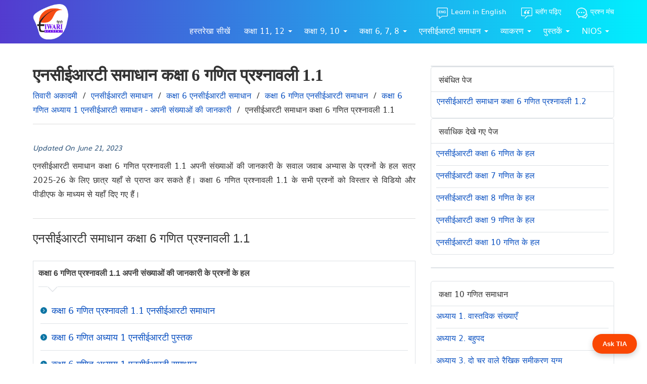

--- FILE ---
content_type: text/html; charset=UTF-8
request_url: https://hindi.tiwariacademy.com/ncert-solutions/class-6/maths/chapter-1/exercise-1-1/
body_size: 33142
content:
<!doctype html>
<html lang="hi">
  <head><script type="b4d8d7a2e292d11c106918c8-text/javascript">if(navigator.userAgent.match(/MSIE|Internet Explorer/i)||navigator.userAgent.match(/Trident\/7\..*?rv:11/i)){var href=document.location.href;if(!href.match(/[?&]nowprocket/)){if(href.indexOf("?")==-1){if(href.indexOf("#")==-1){document.location.href=href+"?nowprocket=1"}else{document.location.href=href.replace("#","?nowprocket=1#")}}else{if(href.indexOf("#")==-1){document.location.href=href+"&nowprocket=1"}else{document.location.href=href.replace("#","&nowprocket=1#")}}}}</script><script type="b4d8d7a2e292d11c106918c8-text/javascript">class RocketLazyLoadScripts{constructor(e){this.triggerEvents=e,this.eventOptions={passive:!0},this.userEventListener=this.triggerListener.bind(this),this.delayedScripts={normal:[],async:[],defer:[]},this.allJQueries=[]}_addUserInteractionListener(e){this.triggerEvents.forEach((t=>window.addEventListener(t,e.userEventListener,e.eventOptions)))}_removeUserInteractionListener(e){this.triggerEvents.forEach((t=>window.removeEventListener(t,e.userEventListener,e.eventOptions)))}triggerListener(){this._removeUserInteractionListener(this),"loading"===document.readyState?document.addEventListener("DOMContentLoaded",this._loadEverythingNow.bind(this)):this._loadEverythingNow()}async _loadEverythingNow(){this._delayEventListeners(),this._delayJQueryReady(this),this._handleDocumentWrite(),this._registerAllDelayedScripts(),this._preloadAllScripts(),await this._loadScriptsFromList(this.delayedScripts.normal),await this._loadScriptsFromList(this.delayedScripts.defer),await this._loadScriptsFromList(this.delayedScripts.async),await this._triggerDOMContentLoaded(),await this._triggerWindowLoad(),window.dispatchEvent(new Event("rocket-allScriptsLoaded"))}_registerAllDelayedScripts(){document.querySelectorAll("script[type=rocketlazyloadscript]").forEach((e=>{e.hasAttribute("src")?e.hasAttribute("async")&&!1!==e.async?this.delayedScripts.async.push(e):e.hasAttribute("defer")&&!1!==e.defer||"module"===e.getAttribute("data-rocket-type")?this.delayedScripts.defer.push(e):this.delayedScripts.normal.push(e):this.delayedScripts.normal.push(e)}))}async _transformScript(e){return await this._requestAnimFrame(),new Promise((t=>{const n=document.createElement("script");let r;[...e.attributes].forEach((e=>{let t=e.nodeName;"type"!==t&&("data-rocket-type"===t&&(t="type",r=e.nodeValue),n.setAttribute(t,e.nodeValue))})),e.hasAttribute("src")?(n.addEventListener("load",t),n.addEventListener("error",t)):(n.text=e.text,t()),e.parentNode.replaceChild(n,e)}))}async _loadScriptsFromList(e){const t=e.shift();return t?(await this._transformScript(t),this._loadScriptsFromList(e)):Promise.resolve()}_preloadAllScripts(){var e=document.createDocumentFragment();[...this.delayedScripts.normal,...this.delayedScripts.defer,...this.delayedScripts.async].forEach((t=>{const n=t.getAttribute("src");if(n){const t=document.createElement("link");t.href=n,t.rel="preload",t.as="script",e.appendChild(t)}})),document.head.appendChild(e)}_delayEventListeners(){let e={};function t(t,n){!function(t){function n(n){return e[t].eventsToRewrite.indexOf(n)>=0?"rocket-"+n:n}e[t]||(e[t]={originalFunctions:{add:t.addEventListener,remove:t.removeEventListener},eventsToRewrite:[]},t.addEventListener=function(){arguments[0]=n(arguments[0]),e[t].originalFunctions.add.apply(t,arguments)},t.removeEventListener=function(){arguments[0]=n(arguments[0]),e[t].originalFunctions.remove.apply(t,arguments)})}(t),e[t].eventsToRewrite.push(n)}function n(e,t){let n=e[t];Object.defineProperty(e,t,{get:()=>n||function(){},set(r){e["rocket"+t]=n=r}})}t(document,"DOMContentLoaded"),t(window,"DOMContentLoaded"),t(window,"load"),t(window,"pageshow"),t(document,"readystatechange"),n(document,"onreadystatechange"),n(window,"onload"),n(window,"onpageshow")}_delayJQueryReady(e){let t=window.jQuery;Object.defineProperty(window,"jQuery",{get:()=>t,set(n){if(n&&n.fn&&!e.allJQueries.includes(n)){n.fn.ready=n.fn.init.prototype.ready=function(t){e.domReadyFired?t.bind(document)(n):document.addEventListener("rocket-DOMContentLoaded",(()=>t.bind(document)(n)))};const t=n.fn.on;n.fn.on=n.fn.init.prototype.on=function(){if(this[0]===window){function e(e){return e.split(" ").map((e=>"load"===e||0===e.indexOf("load.")?"rocket-jquery-load":e)).join(" ")}"string"==typeof arguments[0]||arguments[0]instanceof String?arguments[0]=e(arguments[0]):"object"==typeof arguments[0]&&Object.keys(arguments[0]).forEach((t=>{delete Object.assign(arguments[0],{[e(t)]:arguments[0][t]})[t]}))}return t.apply(this,arguments),this},e.allJQueries.push(n)}t=n}})}async _triggerDOMContentLoaded(){this.domReadyFired=!0,await this._requestAnimFrame(),document.dispatchEvent(new Event("rocket-DOMContentLoaded")),await this._requestAnimFrame(),window.dispatchEvent(new Event("rocket-DOMContentLoaded")),await this._requestAnimFrame(),document.dispatchEvent(new Event("rocket-readystatechange")),await this._requestAnimFrame(),document.rocketonreadystatechange&&document.rocketonreadystatechange()}async _triggerWindowLoad(){await this._requestAnimFrame(),window.dispatchEvent(new Event("rocket-load")),await this._requestAnimFrame(),window.rocketonload&&window.rocketonload(),await this._requestAnimFrame(),this.allJQueries.forEach((e=>e(window).trigger("rocket-jquery-load"))),window.dispatchEvent(new Event("rocket-pageshow")),await this._requestAnimFrame(),window.rocketonpageshow&&window.rocketonpageshow()}_handleDocumentWrite(){const e=new Map;document.write=document.writeln=function(t){const n=document.currentScript,r=document.createRange(),i=n.parentElement;let o=e.get(n);void 0===o&&(o=n.nextSibling,e.set(n,o));const a=document.createDocumentFragment();r.setStart(a,0),a.appendChild(r.createContextualFragment(t)),i.insertBefore(a,o)}}async _requestAnimFrame(){return new Promise((e=>requestAnimationFrame(e)))}static run(){const e=new RocketLazyLoadScripts(["keydown","mousemove","touchmove","touchstart","touchend","wheel"]);e._addUserInteractionListener(e)}}RocketLazyLoadScripts.run();
</script>
  <meta charset="utf-8">
  <meta http-equiv="x-ua-compatible" content="ie=edge">
  <meta name="viewport" content="width=device-width, initial-scale=1, shrink-to-fit=no">
  <title>एनसीईआरटी समाधान कक्षा 6 गणित प्रश्नावली 1.1 अपनी संख्याओं की जानकारी</title><style id="rocket-critical-css">@font-face{font-display:swap;font-family:'muliregular';src:url(https://hindi.tiwariacademy.com/app/themes/tiwariacademy/resources/inc/css/fonts/muli-webfont.woff2) format('woff2'),url(https://hindi.tiwariacademy.com/app/themes/tiwariacademy/resources/inc/css/fonts/muli-webfont.woff) format('woff');font-weight:normal;font-style:normal}@font-face{font-display:swap;font-family:'comfortaaregular';src:url(https://hindi.tiwariacademy.com/app/themes/tiwariacademy/resources/inc/css/fonts/comfortaa_regular-webfont.woff2) format('woff2'),url(https://hindi.tiwariacademy.com/app/themes/tiwariacademy/resources/inc/css/fonts/comfortaa_regular-webfont.woff) format('woff');font-weight:normal;font-style:normal}html{font-family:'muliregular';-webkit-text-size-adjust:100%;-ms-text-size-adjust:100%}*{outline:none;margin:0px;padding:0px}body{font-family:'muliregular';margin:0;font-size:16px;line-height:28px;color:#333}:root{--main-color:#0B51C1;--secondry-color:#0B4EBC}@-ms-viewport{width:device-width}html{-webkit-box-sizing:border-box;box-sizing:border-box;-ms-overflow-style:scrollbar}*,::after,::before{-webkit-box-sizing:inherit;box-sizing:inherit}.container{position:relative;margin-left:auto;margin-right:auto;padding-right:15px;padding-left:15px}@media (min-width:576px){.container{padding-right:15px;padding-left:15px}}@media (min-width:768px){.container{padding-right:15px;padding-left:15px}}@media (min-width:992px){.container{padding-right:15px;padding-left:15px}}@media (min-width:1200px){.container{padding-right:15px;padding-left:15px}}@media (min-width:576px){.container{width:540px;max-width:100%}}@media (min-width:768px){.container{width:720px;max-width:100%}}@media (min-width:992px){.container{width:960px;max-width:100%}}@media (min-width:1200px){.container{width:1180px;max-width:100%}}.row{display:-webkit-box;display:-webkit-flex;display:-ms-flexbox;display:flex;-webkit-flex-wrap:wrap;-ms-flex-wrap:wrap;flex-wrap:wrap;margin-right:-15px;margin-left:-15px}@media (min-width:576px){.row{margin-right:-15px;margin-left:-15px}}@media (min-width:768px){.row{margin-right:-15px;margin-left:-15px}}@media (min-width:992px){.row{margin-right:-15px;margin-left:-15px}}@media (min-width:1200px){.row{margin-right:-15px;margin-left:-15px}}.col-lg-4,.col-lg-6,.col-lg-8,.col-md-12,.col-md-6,.col-sm-12{position:relative;width:100%;min-height:1px;padding-right:15px;padding-left:15px}@media (min-width:576px){.col-lg-4,.col-lg-6,.col-lg-8,.col-md-12,.col-md-6,.col-sm-12{padding-right:15px;padding-left:15px}}@media (min-width:768px){.col-lg-4,.col-lg-6,.col-lg-8,.col-md-12,.col-md-6,.col-sm-12{padding-right:15px;padding-left:15px}}@media (min-width:992px){.col-lg-4,.col-lg-6,.col-lg-8,.col-md-12,.col-md-6,.col-sm-12{padding-right:15px;padding-left:15px}}@media (min-width:1200px){.col-lg-4,.col-lg-6,.col-lg-8,.col-md-12,.col-md-6,.col-sm-12{padding-right:15px;padding-left:15px}}@media (min-width:576px){.col-sm-12{-webkit-box-flex:0;-webkit-flex:0 0 100%;-ms-flex:0 0 100%;flex:0 0 100%;max-width:100%}}@media (min-width:768px){.col-md-6{-webkit-box-flex:0;-webkit-flex:0 0 50%;-ms-flex:0 0 50%;flex:0 0 50%;max-width:50%}.col-md-12{-webkit-box-flex:0;-webkit-flex:0 0 100%;-ms-flex:0 0 100%;flex:0 0 100%;max-width:100%}}@media (min-width:992px){.col-lg-4{-webkit-box-flex:0;-webkit-flex:0 0 33.333333%;-ms-flex:0 0 33.333333%;flex:0 0 33.333333%;max-width:33.333333%}.col-lg-6{-webkit-box-flex:0;-webkit-flex:0 0 50%;-ms-flex:0 0 50%;flex:0 0 50%;max-width:50%}.col-lg-8{-webkit-box-flex:0;-webkit-flex:0 0 66.666667%;-ms-flex:0 0 66.666667%;flex:0 0 66.666667%;max-width:66.666667%}}.clear{clear:both}.header-contact{text-align:right}.header-contact .call-email{float:right;text-align:right}.hcall a{font-size:20px}.hcall{line-height:24px;color:#999}.hcall a{color:var(--secondry-color)}a{text-decoration:none;color:var--main-color}h2{text-transform:capitalize}.mainButton{font-size:19px;font-weight:400;line-height:39px;color:#fff;display:inline-block;background:var(--main-color);margin:0 0 0;text-align:center;padding:8px 25px;border-radius:3px;box-sizing:border-box}ul{list-style:none}ul li{margin:0px;padding:0px}.align_center{align-items:center}#navigation{float:right;margin-top:10px;margin-right:0px}.menu_sec{float:right;padding-top:0px}#navigation>ul>li>a{font-size:16px;display:inline-block;padding:10px 12px;color:#fff;text-transform:uppercase}#siteheader{padding:8px 0px}#navigation>ul{list-style:none;margin:0px;padding:0px;display:flex;justify-content:space-between}@media (min-width:992px){#navigation>ul>li:not(.mega_menu){position:relative!important}.mobile_show{display:none}#navigation>ul>li:not(.mega_menu) ul.sub-menu{position:absolute;left:0px;right:15px;width:100%;min-width:300px;padding:5px;text-align:left;z-index:1000;background:#f1f9ff;padding:0 0px 0px;border-bottom:1px solid #dadee1;box-shadow:0 6px 12px rgba(0,0,0,.175);display:none;animation:opac 0.3s}@keyframes opac{from{opacity:0}to{opacity:1}}#navigation>ul>li>ul.sub-menu li{list-style:none}#navigation>ul>li>ul.sub-menu li a{color:#333;font-size:14px;position:relative;display:block;line-height:23px;padding:8px 15px;border-bottom:1px solid #ddd}#navigation>ul>li:not(.mega_menu)>ul.sub-menu>li>a{padding-left:12px}#navigation>ul li.menu-item-has-children>a,#navigation>ul>li:not(.mega_menu)>ul.sub-menu li a{position:relative;padding-right:25px!important}#navigation>ul li.menu-item-has-children>a:after{content:"";position:absolute;right:10px;top:49%;border-left:4px solid transparent;border-top:4px solid #fff;border-right:4px solid transparent}#navigation>ul>li:not(.mega_menu)>ul.sub-menu li{position:relative!important}#navigation>ul>li:not(.mega_menu)>ul.sub-menu li a:after{border-left:4px solid transparent;border-left:4px solid #333;border-right:4px solid transparent;border-top:4px solid transparent;border-bottom:4px solid transparent}#navigation>ul>li:not(.mega_menu)>ul.sub-menu li>ul{left:300px;top:0;display:none!important}#navigation>ul>li:not(.mega_menu)>ul.sub-menu ul>li>a{padding:8px 15px;border-bottom:1px solid #ddd!important}#navigation>ul>li:not(.mega_menu)>ul.sub-menu ul li:last-child a{border-bottom:0px solid #ddd!important}#navigation>ul>li:last-child ul.sub-menu{left:unset!important;right:0}.menu-sec{float:right}}.header-wrap{height:auto;background-image:linear-gradient(to right,#533bcf,#00effe);position:relative;background-size:cover}.nav_logo img{display:block;max-width:100px;height:auto}.call-email .hcall a{color:#fff;font-size:17px;text-transform:uppercase;padding-left:15px;display:inline-block}.call-email .hcall a span{position:relative;top:-4px}#navigation>ul>li:last-child a{padding-right:0px}.blog_icon,.q_icon{background:url(https://hindi.tiwariacademy.com/app/themes/tiwariacademy/resources/inc/images/chat.png)no-repeat;padding-left:38px!important;background-size:27px;line-height:1.6}.q_icon{background:url(https://hindi.tiwariacademy.com/app/themes/tiwariacademy/resources/inc/images/help.png)no-repeat;background-size:27px;margin-left:25px!important}.blog_icon.eng_lan{background:url(https://hindi.tiwariacademy.com/app/themes/tiwariacademy/resources/inc/images/english-icon.png)no-repeat;background-size:27px;margin-right:25px!important;text-transform:none!important}#blog-home{margin-top:55px}#blog-home h2{font-size:30px;color:#000;line-height:1.3;font-family:'comfortaaregular';margin-bottom:40px}#blog-home .blog-item{padding:20px;border:1px solid #ddd;border-radius:6px;min-height:225px}#blog-home .blog-item h2{color:var(--main-color);margin-bottom:15px;font-family:'comfortaaregular';font-size:22px;line-height:1.3}#blog-home .blog-item h2 a{display:block;color:#333}#blog-home .blog-item p{font-size:15px;line-height:1.6}.content-inner{margin-top:130px}.inner-pagetitle h1{font-family:'Rubik';font-weight:700;text-transform:capitalize;font-size:33px;padding-bottom:0px;margin-bottom:5px;line-height:1.2}.inner-pagetitle{border-bottom:1px solid #ddd;margin-bottom:35px;padding-bottom:15px}.sidebar .widget ul li{border-bottom:1px solid #efefef;padding:8px 0}.sidebar .widget ul li:nth-last-child(1){border-bottom:0}body:not(.home) #siteheader .nav_logo img{max-width:70px}#siteheader #navigation{margin-top:5px}.innerHeader .call-email .hcall a{font-size:14px}.innerHeader #navigation>ul>li>a{padding:4px 14px}.innerHeader .q_icon,.innerHeader .blog_icon{background-size:22px;padding-left:28px!important}#siteheader #navigation li:nth-last-child(1) a{padding-right:0}.innerHeader .header-contact{margin-top:5px}.sidebar .widget ul li a{line-height:22px;display:block}h1,h2{font-family:'Rubik',sans-serif}h2{font-weight:500;margin-bottom:15px}.innerHeader{position:fixed;width:100%;top:0;z-index:999}@media (max-width:1200px){#navigation>ul>li>a,.innerHeader #navigation>ul>li>a{font-size:16px;padding:10px 8px}}@media (max-width:991px){.header-wrap{overflow:visible}#navigation>ul{display:block;position:absolute;background:#0a73a3;z-index:999;left:0;top:79px;width:100%}#navigation>ul li{border-bottom:1px solid #ffffff24}#navigation>ul li:nth-last-child(1){border-bottom:0}.header-wrap .menu-sec{position:static}.innerHeader .header-contact{margin-right:33px;margin-top:0}.menu_sec .mobile_show{background:none;border:none;float:right}.innerHeader #navigation>ul>li>a{display:block}.menu_sec .mobile_show img{width:23px}#navigation{display:none}.nav_logo img{max-width:93px}.header-wrap{overflow:hidden}.header-contact .call-email{float:left;width:90%}.call-email .hcall a{font-size:16px}#blog-home{margin-top:45px}}@media (max-width:767px){.call-email .hcall a{font-size:13px;background-size:16px;margin-left:12px!important;padding-left:22px!important}.logo-sec{width:100px}.logo-sec img{width:100%}.header-wrap .menu-sec{width:80%}.hcall{margin-right:14px}#blog-home .blog-item{margin-bottom:15px;text-align:center;min-height:auto}}@media (max-width:575px){.menu_sec .mobile_show{top:50%;position:absolute;right:12px;transform:translate(0,-50%)}.logo-sec{flex:0 0 50%}.header-wrap .menu-sec{flex:0 0 50%;width:auto}#navigation>ul{top:108%}#blog-home h2{font-size:24px;margin-bottom:20px}.ssociallinks{z-index:999}}@media (max-width:480px){.logo-sec{flex:0 0 30%}.header-wrap .menu-sec{flex:0 0 70%}}.sidebar .widget+.widget{margin-top:25px}.blog-home-list#blog-home .blog-item{margin-bottom:25px;min-height:250px}.blog-home-list .blog-item .mainButton{margin-top:20px;padding:8px 12px 12px;line-height:13px;font-size:14px;text-transform:capitalize}#sidebar .widget{border:1px solid #dee2e6;border-radius:5px}#sidebar .widget ul{padding:0px 10px}#sidebar .widget ul li{background:none!important;padding:7px 5px 14px 0px;font-weight:normal;border-bottom:1px solid #dee2e6;line-height:20px}#sidebar .widget ul li:last-child{border-bottom:none!important}.ssociallinks{position:fixed;right:0px;width:42px;top:50%;transform:translateY(-50%)}.ssociallinks a{display:block;margin:3px 0}#siteheader>.container>.row{margin:0px!important}.justify_space{justify-content:space-between}@media (min-width:992px) and (max-width:1199px){#siteheader>.container{width:95%}#navigation>ul li.menu-item-has-children>a{padding-right:7px!important}#navigation>ul>li>a{padding:10px 7px}#navigation>ul li.menu-item-has-children>a:after{display:none}}body{overflow-x:hidden}</style><script src="/cdn-cgi/scripts/7d0fa10a/cloudflare-static/rocket-loader.min.js" data-cf-settings="b4d8d7a2e292d11c106918c8-|49"></script><link rel="preload" href="https://hindi.tiwariacademy.com/app/cache/min/1/9ec49b362e0646b94581127fad893064.css" data-rocket-async="style" as="style" onload="this.onload=null;this.rel='stylesheet'" media="all" data-minify="1" />
<meta name='robots' content='max-image-preview:large' />
	<style>img:is([sizes="auto" i], [sizes^="auto," i]) { contain-intrinsic-size: 3000px 1500px }</style>
	
<!-- SEO Ultimate (http://www.seodesignsolutions.com/wordpress-seo/) -->
	<meta name="description" content="कक्षा 6 गणित प्रश्नावली 1.1 के लिए एनसीईआरटी समाधान अपनी संख्याओं की जानकारी के अभ्यास 1 पॉइंट 1 के सवाल जवाब सत्र 2025-26 के लिए" />
	<meta prefix="og: http://ogp.me/ns#" property="og:type" content="article" />
	<meta prefix="og: http://ogp.me/ns#" property="og:title" content="एनसीईआरटी समाधान कक्षा 6 गणित प्रश्नावली 1.1" />
	<meta prefix="og: http://ogp.me/ns#" property="og:description" content="कक्षा 6 गणित प्रश्नावली 1.1 के लिए एनसीईआरटी समाधान अपनी संख्याओं की जानकारी के अभ्यास 1 पॉइंट 1 के सवाल जवाब सत्र 2025-26 के लिए" />
	<meta prefix="og: http://ogp.me/ns#" property="og:url" content="https://hindi.tiwariacademy.com/ncert-solutions/class-6/maths/chapter-1/exercise-1-1/" />
	<meta prefix="og: http://ogp.me/ns#" property="og:image" content="https://hindi.tiwariacademy.com/app/uploads/2022/07/6-Maths-Solutions-Exercise-1-1.jpg" />
	<meta prefix="article: http://ogp.me/ns/article#" property="article:published_time" content="2022-07-25" />
	<meta prefix="article: http://ogp.me/ns/article#" property="article:modified_time" content="2023-06-21" />
	<meta prefix="og: http://ogp.me/ns#" property="og:site_name" content="तिवारी अकादमी" />
	<meta name="twitter:card" content="summary" />

<!-- Code Inserter module -->
<meta name="google-site-verification" content="_M9pVvbhvcM8t6LsMndkf5CUNgUBpogH1JODMl_78kk" />
<!-- /Code Inserter module -->

<!-- /SEO Ultimate -->


<style id='wp-emoji-styles-inline-css' type='text/css'>

	img.wp-smiley, img.emoji {
		display: inline !important;
		border: none !important;
		box-shadow: none !important;
		height: 1em !important;
		width: 1em !important;
		margin: 0 0.07em !important;
		vertical-align: -0.1em !important;
		background: none !important;
		padding: 0 !important;
	}
</style>

<style id='global-styles-inline-css' type='text/css'>
:root{--wp--preset--aspect-ratio--square: 1;--wp--preset--aspect-ratio--4-3: 4/3;--wp--preset--aspect-ratio--3-4: 3/4;--wp--preset--aspect-ratio--3-2: 3/2;--wp--preset--aspect-ratio--2-3: 2/3;--wp--preset--aspect-ratio--16-9: 16/9;--wp--preset--aspect-ratio--9-16: 9/16;--wp--preset--color--black: #000000;--wp--preset--color--cyan-bluish-gray: #abb8c3;--wp--preset--color--white: #ffffff;--wp--preset--color--pale-pink: #f78da7;--wp--preset--color--vivid-red: #cf2e2e;--wp--preset--color--luminous-vivid-orange: #ff6900;--wp--preset--color--luminous-vivid-amber: #fcb900;--wp--preset--color--light-green-cyan: #7bdcb5;--wp--preset--color--vivid-green-cyan: #00d084;--wp--preset--color--pale-cyan-blue: #8ed1fc;--wp--preset--color--vivid-cyan-blue: #0693e3;--wp--preset--color--vivid-purple: #9b51e0;--wp--preset--gradient--vivid-cyan-blue-to-vivid-purple: linear-gradient(135deg,rgba(6,147,227,1) 0%,rgb(155,81,224) 100%);--wp--preset--gradient--light-green-cyan-to-vivid-green-cyan: linear-gradient(135deg,rgb(122,220,180) 0%,rgb(0,208,130) 100%);--wp--preset--gradient--luminous-vivid-amber-to-luminous-vivid-orange: linear-gradient(135deg,rgba(252,185,0,1) 0%,rgba(255,105,0,1) 100%);--wp--preset--gradient--luminous-vivid-orange-to-vivid-red: linear-gradient(135deg,rgba(255,105,0,1) 0%,rgb(207,46,46) 100%);--wp--preset--gradient--very-light-gray-to-cyan-bluish-gray: linear-gradient(135deg,rgb(238,238,238) 0%,rgb(169,184,195) 100%);--wp--preset--gradient--cool-to-warm-spectrum: linear-gradient(135deg,rgb(74,234,220) 0%,rgb(151,120,209) 20%,rgb(207,42,186) 40%,rgb(238,44,130) 60%,rgb(251,105,98) 80%,rgb(254,248,76) 100%);--wp--preset--gradient--blush-light-purple: linear-gradient(135deg,rgb(255,206,236) 0%,rgb(152,150,240) 100%);--wp--preset--gradient--blush-bordeaux: linear-gradient(135deg,rgb(254,205,165) 0%,rgb(254,45,45) 50%,rgb(107,0,62) 100%);--wp--preset--gradient--luminous-dusk: linear-gradient(135deg,rgb(255,203,112) 0%,rgb(199,81,192) 50%,rgb(65,88,208) 100%);--wp--preset--gradient--pale-ocean: linear-gradient(135deg,rgb(255,245,203) 0%,rgb(182,227,212) 50%,rgb(51,167,181) 100%);--wp--preset--gradient--electric-grass: linear-gradient(135deg,rgb(202,248,128) 0%,rgb(113,206,126) 100%);--wp--preset--gradient--midnight: linear-gradient(135deg,rgb(2,3,129) 0%,rgb(40,116,252) 100%);--wp--preset--font-size--small: 13px;--wp--preset--font-size--medium: 20px;--wp--preset--font-size--large: 36px;--wp--preset--font-size--x-large: 42px;--wp--preset--spacing--20: 0.44rem;--wp--preset--spacing--30: 0.67rem;--wp--preset--spacing--40: 1rem;--wp--preset--spacing--50: 1.5rem;--wp--preset--spacing--60: 2.25rem;--wp--preset--spacing--70: 3.38rem;--wp--preset--spacing--80: 5.06rem;--wp--preset--shadow--natural: 6px 6px 9px rgba(0, 0, 0, 0.2);--wp--preset--shadow--deep: 12px 12px 50px rgba(0, 0, 0, 0.4);--wp--preset--shadow--sharp: 6px 6px 0px rgba(0, 0, 0, 0.2);--wp--preset--shadow--outlined: 6px 6px 0px -3px rgba(255, 255, 255, 1), 6px 6px rgba(0, 0, 0, 1);--wp--preset--shadow--crisp: 6px 6px 0px rgba(0, 0, 0, 1);}:where(body) { margin: 0; }.wp-site-blocks > .alignleft { float: left; margin-right: 2em; }.wp-site-blocks > .alignright { float: right; margin-left: 2em; }.wp-site-blocks > .aligncenter { justify-content: center; margin-left: auto; margin-right: auto; }:where(.is-layout-flex){gap: 0.5em;}:where(.is-layout-grid){gap: 0.5em;}.is-layout-flow > .alignleft{float: left;margin-inline-start: 0;margin-inline-end: 2em;}.is-layout-flow > .alignright{float: right;margin-inline-start: 2em;margin-inline-end: 0;}.is-layout-flow > .aligncenter{margin-left: auto !important;margin-right: auto !important;}.is-layout-constrained > .alignleft{float: left;margin-inline-start: 0;margin-inline-end: 2em;}.is-layout-constrained > .alignright{float: right;margin-inline-start: 2em;margin-inline-end: 0;}.is-layout-constrained > .aligncenter{margin-left: auto !important;margin-right: auto !important;}.is-layout-constrained > :where(:not(.alignleft):not(.alignright):not(.alignfull)){margin-left: auto !important;margin-right: auto !important;}body .is-layout-flex{display: flex;}.is-layout-flex{flex-wrap: wrap;align-items: center;}.is-layout-flex > :is(*, div){margin: 0;}body .is-layout-grid{display: grid;}.is-layout-grid > :is(*, div){margin: 0;}body{padding-top: 0px;padding-right: 0px;padding-bottom: 0px;padding-left: 0px;}a:where(:not(.wp-element-button)){text-decoration: underline;}:root :where(.wp-element-button, .wp-block-button__link){background-color: #32373c;border-width: 0;color: #fff;font-family: inherit;font-size: inherit;line-height: inherit;padding: calc(0.667em + 2px) calc(1.333em + 2px);text-decoration: none;}.has-black-color{color: var(--wp--preset--color--black) !important;}.has-cyan-bluish-gray-color{color: var(--wp--preset--color--cyan-bluish-gray) !important;}.has-white-color{color: var(--wp--preset--color--white) !important;}.has-pale-pink-color{color: var(--wp--preset--color--pale-pink) !important;}.has-vivid-red-color{color: var(--wp--preset--color--vivid-red) !important;}.has-luminous-vivid-orange-color{color: var(--wp--preset--color--luminous-vivid-orange) !important;}.has-luminous-vivid-amber-color{color: var(--wp--preset--color--luminous-vivid-amber) !important;}.has-light-green-cyan-color{color: var(--wp--preset--color--light-green-cyan) !important;}.has-vivid-green-cyan-color{color: var(--wp--preset--color--vivid-green-cyan) !important;}.has-pale-cyan-blue-color{color: var(--wp--preset--color--pale-cyan-blue) !important;}.has-vivid-cyan-blue-color{color: var(--wp--preset--color--vivid-cyan-blue) !important;}.has-vivid-purple-color{color: var(--wp--preset--color--vivid-purple) !important;}.has-black-background-color{background-color: var(--wp--preset--color--black) !important;}.has-cyan-bluish-gray-background-color{background-color: var(--wp--preset--color--cyan-bluish-gray) !important;}.has-white-background-color{background-color: var(--wp--preset--color--white) !important;}.has-pale-pink-background-color{background-color: var(--wp--preset--color--pale-pink) !important;}.has-vivid-red-background-color{background-color: var(--wp--preset--color--vivid-red) !important;}.has-luminous-vivid-orange-background-color{background-color: var(--wp--preset--color--luminous-vivid-orange) !important;}.has-luminous-vivid-amber-background-color{background-color: var(--wp--preset--color--luminous-vivid-amber) !important;}.has-light-green-cyan-background-color{background-color: var(--wp--preset--color--light-green-cyan) !important;}.has-vivid-green-cyan-background-color{background-color: var(--wp--preset--color--vivid-green-cyan) !important;}.has-pale-cyan-blue-background-color{background-color: var(--wp--preset--color--pale-cyan-blue) !important;}.has-vivid-cyan-blue-background-color{background-color: var(--wp--preset--color--vivid-cyan-blue) !important;}.has-vivid-purple-background-color{background-color: var(--wp--preset--color--vivid-purple) !important;}.has-black-border-color{border-color: var(--wp--preset--color--black) !important;}.has-cyan-bluish-gray-border-color{border-color: var(--wp--preset--color--cyan-bluish-gray) !important;}.has-white-border-color{border-color: var(--wp--preset--color--white) !important;}.has-pale-pink-border-color{border-color: var(--wp--preset--color--pale-pink) !important;}.has-vivid-red-border-color{border-color: var(--wp--preset--color--vivid-red) !important;}.has-luminous-vivid-orange-border-color{border-color: var(--wp--preset--color--luminous-vivid-orange) !important;}.has-luminous-vivid-amber-border-color{border-color: var(--wp--preset--color--luminous-vivid-amber) !important;}.has-light-green-cyan-border-color{border-color: var(--wp--preset--color--light-green-cyan) !important;}.has-vivid-green-cyan-border-color{border-color: var(--wp--preset--color--vivid-green-cyan) !important;}.has-pale-cyan-blue-border-color{border-color: var(--wp--preset--color--pale-cyan-blue) !important;}.has-vivid-cyan-blue-border-color{border-color: var(--wp--preset--color--vivid-cyan-blue) !important;}.has-vivid-purple-border-color{border-color: var(--wp--preset--color--vivid-purple) !important;}.has-vivid-cyan-blue-to-vivid-purple-gradient-background{background: var(--wp--preset--gradient--vivid-cyan-blue-to-vivid-purple) !important;}.has-light-green-cyan-to-vivid-green-cyan-gradient-background{background: var(--wp--preset--gradient--light-green-cyan-to-vivid-green-cyan) !important;}.has-luminous-vivid-amber-to-luminous-vivid-orange-gradient-background{background: var(--wp--preset--gradient--luminous-vivid-amber-to-luminous-vivid-orange) !important;}.has-luminous-vivid-orange-to-vivid-red-gradient-background{background: var(--wp--preset--gradient--luminous-vivid-orange-to-vivid-red) !important;}.has-very-light-gray-to-cyan-bluish-gray-gradient-background{background: var(--wp--preset--gradient--very-light-gray-to-cyan-bluish-gray) !important;}.has-cool-to-warm-spectrum-gradient-background{background: var(--wp--preset--gradient--cool-to-warm-spectrum) !important;}.has-blush-light-purple-gradient-background{background: var(--wp--preset--gradient--blush-light-purple) !important;}.has-blush-bordeaux-gradient-background{background: var(--wp--preset--gradient--blush-bordeaux) !important;}.has-luminous-dusk-gradient-background{background: var(--wp--preset--gradient--luminous-dusk) !important;}.has-pale-ocean-gradient-background{background: var(--wp--preset--gradient--pale-ocean) !important;}.has-electric-grass-gradient-background{background: var(--wp--preset--gradient--electric-grass) !important;}.has-midnight-gradient-background{background: var(--wp--preset--gradient--midnight) !important;}.has-small-font-size{font-size: var(--wp--preset--font-size--small) !important;}.has-medium-font-size{font-size: var(--wp--preset--font-size--medium) !important;}.has-large-font-size{font-size: var(--wp--preset--font-size--large) !important;}.has-x-large-font-size{font-size: var(--wp--preset--font-size--x-large) !important;}
:where(.wp-block-post-template.is-layout-flex){gap: 1.25em;}:where(.wp-block-post-template.is-layout-grid){gap: 1.25em;}
:where(.wp-block-columns.is-layout-flex){gap: 2em;}:where(.wp-block-columns.is-layout-grid){gap: 2em;}
:root :where(.wp-block-pullquote){font-size: 1.5em;line-height: 1.6;}
</style>
<style id='chatbottiwari-style-inline-css' type='text/css'>

        /* ChatbotTiwari basic styles */
        .chatbottiwari-container { position: fixed; bottom: 20px; right: 20px; width: 360px; max-width: calc(100% - 40px); background: #fff; border-radius: 10px; box-shadow: 0 8px 30px rgba(0,0,0,0.15); overflow: hidden; font-family: -apple-system, BlinkMacSystemFont, 'Segoe UI', Roboto, Helvetica, Arial, sans-serif; z-index: 99999; }
        .chatbottiwari-header { padding: 12px 14px; background: linear-gradient(90deg,#1e88e5,#43a047); color: #fff; display:flex; align-items:center; justify-content:space-between; }
        .chatbottiwari-title { font-weight:600; font-size:15px; }
        .chatbottiwari-close { cursor:pointer; opacity:0.9; }
        .chatbottiwari-messages { height: 330px; overflow-y:auto; padding:12px; background: #fbfbfb; }
        .chatbottiwari-input { display:flex; border-top:1px solid #eee; }
        .chatbottiwari-input input { flex:1; padding:10px 12px; border:0; outline:none; }
        .chatbottiwari-input button { border:0; padding:10px 14px; cursor:pointer; background:#1976d2; color:#fff; }
        .chatbottiwari-msg { margin-bottom:10px; }
        .chatbottiwari-msg.user { text-align:right; }
        .chatbottiwari-msg .bubble { display:inline-block; padding:8px 12px; border-radius:12px; max-width:80%; }
        .chatbottiwari-msg.user .bubble { background:#1976d2; color:#fff; }
        .chatbottiwari-msg.bot .bubble { background:#e9e9ea; color:#222; }
        .chatbottiwari-floating-btn { position:fixed; right:20px; bottom:20px; width:56px; height:56px; border-radius:28px; background:#1976d2; color:#fff; display:flex; align-items:center; justify-content:center; cursor:pointer; box-shadow:0 8px 24px rgba(25,118,210,0.24); z-index:99998; }
        
</style>




<style id='rocket-lazyload-inline-css' type='text/css'>
.rll-youtube-player{position:relative;padding-bottom:56.23%;height:0;overflow:hidden;max-width:100%;}.rll-youtube-player iframe{position:absolute;top:0;left:0;width:100%;height:100%;z-index:100;background:0 0}.rll-youtube-player img{bottom:0;display:block;left:0;margin:auto;max-width:100%;width:100%;position:absolute;right:0;top:0;border:none;height:auto;cursor:pointer;-webkit-transition:.4s all;-moz-transition:.4s all;transition:.4s all}.rll-youtube-player img:hover{-webkit-filter:brightness(75%)}.rll-youtube-player .play{height:72px;width:72px;left:50%;top:50%;margin-left:-36px;margin-top:-36px;position:absolute;background:url(https://hindi.tiwariacademy.com/app/plugins/wp-rocket/assets/img/youtube.png) no-repeat;cursor:pointer}
</style>
<script type="rocketlazyloadscript" data-rocket-type="text/javascript" src="https://hindi.tiwariacademy.com/wp/wp-includes/js/jquery/jquery.min.js?ver=3.7.1" id="jquery-core-js"></script>
<script type="rocketlazyloadscript" data-rocket-type="text/javascript" src="https://hindi.tiwariacademy.com/wp/wp-includes/js/jquery/jquery-migrate.min.js?ver=3.4.1" id="jquery-migrate-js"></script>
<script type="b4d8d7a2e292d11c106918c8-text/javascript" id="ari-fancybox-js-extra">
/* <![CDATA[ */
var ARI_FANCYBOX = {"lightbox":{"backFocus":false,"trapFocus":false,"thumbs":{"hideOnClose":false},"touch":{"vertical":true,"momentum":true},"buttons":["slideShow","fullScreen","thumbs","close"],"lang":"custom","i18n":{"custom":{"PREV":"Previous","NEXT":"Next","PLAY_START":"Start slideshow (P)","PLAY_STOP":"Stop slideshow (P)","FULL_SCREEN":"Full screen (F)","THUMBS":"Thumbnails (G)","CLOSE":"Close (Esc)","ERROR":"The requested content cannot be loaded. <br\/> Please try again later."}}},"convert":{"pdf":{"convert":true,"external":{"convert":true}}},"viewers":{"pdfjs":{"url":"https:\/\/hindi.tiwariacademy.com\/app\/plugins\/ari-fancy-lightbox\/assets\/pdfjs\/web\/viewer.html"}}};
/* ]]> */
</script>
<script type="rocketlazyloadscript" data-rocket-type="text/javascript" src="https://hindi.tiwariacademy.com/app/plugins/ari-fancy-lightbox/assets/fancybox/jquery.fancybox.min.js?ver=1.3.8" id="ari-fancybox-js"></script>
<link rel="https://api.w.org/" href="https://hindi.tiwariacademy.com/wp-json/" /><link rel="alternate" title="JSON" type="application/json" href="https://hindi.tiwariacademy.com/wp-json/wp/v2/pages/43742" /><link rel="EditURI" type="application/rsd+xml" title="RSD" href="https://hindi.tiwariacademy.com/wp/xmlrpc.php?rsd" />
<meta name="generator" content="WordPress 6.7.2" />
<link rel="canonical" href="https://hindi.tiwariacademy.com/ncert-solutions/class-6/maths/chapter-1/exercise-1-1/" />
<link rel='shortlink' href='https://hindi.tiwariacademy.com/?p=43742' />
<link rel="alternate" title="oEmbed (JSON)" type="application/json+oembed" href="https://hindi.tiwariacademy.com/wp-json/oembed/1.0/embed?url=https%3A%2F%2Fhindi.tiwariacademy.com%2Fncert-solutions%2Fclass-6%2Fmaths%2Fchapter-1%2Fexercise-1-1%2F" />
<link rel="alternate" title="oEmbed (XML)" type="text/xml+oembed" href="https://hindi.tiwariacademy.com/wp-json/oembed/1.0/embed?url=https%3A%2F%2Fhindi.tiwariacademy.com%2Fncert-solutions%2Fclass-6%2Fmaths%2Fchapter-1%2Fexercise-1-1%2F&#038;format=xml" />
<script type="application/ld+json">{"@context": "http://schema.org","@graph": [{ "@type": "WebPage", "@id": "https://hindi.tiwariacademy.com/ncert-solutions/class-6/maths/chapter-1/exercise-1-1/#WebPage", "name": "एनसीईआरटी समाधान कक्षा 6 गणित प्रश्नावली 1.1", "url": "https://hindi.tiwariacademy.com/ncert-solutions/class-6/maths/chapter-1/exercise-1-1/", "datePublished": "2023-06-21 07:31:38", "dateCreated": "July 25, 2022", "dateModified": "2023-06-21 07:31:38", "description": ".", "primaryImageOfPage": {
				"@type": "ImageObject",
				"url": "https://hindi.tiwariacademy.com/app/uploads/2022/07/6-Maths-Solutions-Exercise-1-1.jpg",
				"width": 512,
				"height": 512
			}, "keywords": ["एनसीईआरटी समाधान कक्षा 6 गणित प्रश्नावली 1.1 अपनी संख्याओं की जानकारी"], "hasPart": [
          { "@id": "https://hindi.tiwariacademy.com/ncert-solutions/class-6/maths/chapter-1/exercise-1-1/#WPHeader" },{ "@id": "https://hindi.tiwariacademy.com/ncert-solutions/class-6/maths/chapter-1/exercise-1-1/#WPFooter" },  { "@id": "https://hindi.tiwariacademy.com/ncert-solutions/class-6/maths/chapter-1/exercise-1-1/#FAQPage" }], "author":{"@type": "Person", "name":"Administrator", "affiliation": {
					  "@id": "https://hindi.tiwariacademy.com/#organization"
					}}, "breadcrumb": {
			"@id": "https://hindi.tiwariacademy.com/ncert-solutions/class-6/maths/chapter-1/exercise-1-1/#Breadcrumb"
			},"isPartOf": { "@id": "https://hindi.tiwariacademy.com/#website"}}, {"@type":"BreadcrumbList","@id":"https://hindi.tiwariacademy.com/ncert-solutions/class-6/maths/chapter-1/exercise-1-1/#Breadcrumb","itemListElement":[{"@type":"ListItem","position":1,"item":{"@id":"https://hindi.tiwariacademy.com/#1","name":"\u0924\u093f\u0935\u093e\u0930\u0940 \u0905\u0915\u093e\u0926\u092e\u0940"}},{"@type":"ListItem","position":2,"item":{"@id":"https://hindi.tiwariacademy.com/ncert-solutions/#2","name":"\u090f\u0928\u0938\u0940\u0908\u0906\u0930\u091f\u0940 \u0938\u092e\u093e\u0927\u093e\u0928"}},{"@type":"ListItem","position":3,"item":{"@id":"https://hindi.tiwariacademy.com/ncert-solutions/class-6/#3","name":"\u0915\u0915\u094d\u0937\u093e 6 \u090f\u0928\u0938\u0940\u0908\u0906\u0930\u091f\u0940 \u0938\u092e\u093e\u0927\u093e\u0928"}},{"@type":"ListItem","position":4,"item":{"@id":"https://hindi.tiwariacademy.com/ncert-solutions/class-6/maths/#4","name":"\u0915\u0915\u094d\u0937\u093e 6 \u0917\u0923\u093f\u0924 \u090f\u0928\u0938\u0940\u0908\u0906\u0930\u091f\u0940 \u0938\u092e\u093e\u0927\u093e\u0928"}},{"@type":"ListItem","position":5,"item":{"@id":"https://hindi.tiwariacademy.com/ncert-solutions/class-6/maths/chapter-1/#5","name":"\u0915\u0915\u094d\u0937\u093e 6 \u0917\u0923\u093f\u0924 \u0905\u0927\u094d\u092f\u093e\u092f 1 \u090f\u0928\u0938\u0940\u0908\u0906\u0930\u091f\u0940 \u0938\u092e\u093e\u0927\u093e\u0928 - \u0905\u092a\u0928\u0940 \u0938\u0902\u0916\u094d\u092f\u093e\u0913\u0902 \u0915\u0940 \u091c\u093e\u0928\u0915\u093e\u0930\u0940"}},{"@type":"ListItem","position":6,"item":{"@id":"https://hindi.tiwariacademy.com/ncert-solutions/class-6/maths/chapter-1/exercise-1-1/#6","name":"\u090f\u0928\u0938\u0940\u0908\u0906\u0930\u091f\u0940 \u0938\u092e\u093e\u0927\u093e\u0928 \u0915\u0915\u094d\u0937\u093e 6 \u0917\u0923\u093f\u0924 \u092a\u094d\u0930\u0936\u094d\u0928\u093e\u0935\u0932\u0940 1.1"}}]}, {"@type":"WPHeader","@id":"https://hindi.tiwariacademy.com/ncert-solutions/class-6/maths/chapter-1/exercise-1-1/#WPHeader","url":"https://hindi.tiwariacademy.com/ncert-solutions/class-6/maths/chapter-1/exercise-1-1/","headline":"\u090f\u0928\u0938\u0940\u0908\u0906\u0930\u091f\u0940 \u0938\u092e\u093e\u0927\u093e\u0928 \u0915\u0915\u094d\u0937\u093e 6 \u0917\u0923\u093f\u0924 \u092a\u094d\u0930\u0936\u094d\u0928\u093e\u0935\u0932\u0940 1.1","isPartOf":{"@id":"https://hindi.tiwariacademy.com/ncert-solutions/class-6/maths/chapter-1/exercise-1-1/#WebPage"},"description":""},{"@context":"http://schema.org/","@type":"WPFooter","@id":"https://hindi.tiwariacademy.com/ncert-solutions/class-6/maths/chapter-1/exercise-1-1/#WPFooter","headline":"\u090f\u0928\u0938\u0940\u0908\u0906\u0930\u091f\u0940 \u0938\u092e\u093e\u0927\u093e\u0928 \u0915\u0915\u094d\u0937\u093e 6 \u0917\u0923\u093f\u0924 \u092a\u094d\u0930\u0936\u094d\u0928\u093e\u0935\u0932\u0940 1.1","isPartOf":{"@id":"https://hindi.tiwariacademy.com/ncert-solutions/class-6/maths/chapter-1/exercise-1-1/#WebPage"},"description":"","copyrightYear":"2025"}, {"@type": "WebSite", "@id": "https://hindi.tiwariacademy.com/#website", "name": "तिवारी अकादमी", "description": "एनसीईआरटी समाधान - एनसीईआरटी - सीबीएसई सिलेबस 2025-26, अभ्यास प्रश्न पत्र, तथा अन्य एनसीईआरटी पठन सामाग्री निशुल्क प्राप्त करें। डाउनलोड पीडीएफ ऑफलाइन अभ्यास के लिए सामाग्री जो एनसीईआरटी किताब 2025-26 पर आधारित है। मुफ्त एनसीईआरटी समाधान पीडीएफ़ तथा विडियो के रूप में सरल तथा विस्तृत हल और उत्तर के साथ नोट्स, गाइड, अभ्यास प्रश्न आदि यहाँ से प्राप्त कर सकते हैं। ", "url": "https://hindi.tiwariacademy.com/", "isPartOf":"https://hindi.tiwariacademy.com/#organization", "inLanguage": "Hindi", "additionalType": ["https://www.tiwariacademy.com/"], "image": "https://hindi.tiwariacademy.com/app/themes/tiwariacademy/resources/inc/images/logo.png", "potentialAction":{ "@type":"SearchAction", "target":"https://www.tiwariacademy.com/?s={searchbox_target}", "query-input":"required name=searchbox_target"}}, {"@type": "Organization", "@id": "https://hindi.tiwariacademy.com/#organization", "name": "तिवारी अकादमी", "mainEntityOfPage": "https://hindi.tiwariacademy.com/ncert-solutions/", "legalName": "तिवारी अकादमी", "slogan": "निशुल्क शिक्षा की ओर एक कदम", "knowsLanguage": "Hindi", "additionalType": ["http://www.productontology.org/id/Education"], "brand": [{"@type": "Brand", "additionalType": [], "sameAs": []}], "contactPoint": [{"@type": "ContactPoint", "telephone": "", "contactType": "bill payment"}], "description": "एनसीईआरटी समाधान - एनसीईआरटी - सीबीएसई सिलेबस 2025-26, अभ्यास प्रश्न पत्र, तथा अन्य एनसीईआरटी पठन सामाग्री निशुल्क प्राप्त करें। डाउनलोड पीडीएफ ऑफलाइन अभ्यास के लिए सामाग्री जो एनसीईआरटी किताब 2025-26 पर आधारित है। मुफ्त एनसीईआरटी समाधान पीडीएफ़ तथा विडियो के रूप में सरल तथा विस्तृत हल और उत्तर के साथ नोट्स, गाइड, अभ्यास प्रश्न आदि यहाँ से प्राप्त कर सकते हैं। ", "url": "https://hindi.tiwariacademy.com/", "image": "https://hindi.tiwariacademy.com/app/uploads/2021/05/Tiwari-Academy-Hindi-Medium-2021-2022.png", "potentialAction":{"@type": "SearchAction","target": "https://www.tiwariacademy.com/?s={searchbox_target}", "query-input":"required name=searchbox_target"}, "founders": [],
        "subOrganization": {
          "@id": "https://hindi.tiwariacademy.com/ncert-solutions/class-6/maths/chapter-1/exercise-1-1/#LocalBusiness"
        }}, {
									"@context": "https://schema.org",
									"@type": "SoftwareApplication",
									"name": "Tiwari Academy Learning App",
									"operatingSystem": "Android, IOS",
									"applicationCategory": "EducationalApplication",
									"downloadUrl": ["https://play.google.com/store/apps/details?id=com.tiwariacademy","https://apps.apple.com/en/app/tiwari-academy/id1465076773?l=en"],
									"description": "एनसीईआरटी समाधान, अभ्यास प्रश्न पत्र तथा अन्य पठन सामाग्री निशुल्क प्राप्त करें। अभ्यास के लिए सामाग्री जो एनसीईआरटी किताब 2025-26 पर आधारित है। मुफ्त एनसीईआरटी समाधान पीडीएफ़ तथा विडियो के रूप में सरल तथा विस्तृत हल और उत्तर के साथ नोट्स, गाइड आदि यहाँ से प्राप्त कर सकते हैं। ",
									"contentRating": "Everyone",
									"fileSize":"Varies with device",
									"applicationSubCategory": "Education",
									"softwareVersion": "25.10.2",
									 "aggregateRating": {
										"@type": "AggregateRating",
										"ratingValue": "4.5",
										"ratingCount": "25577"
									},
									"offers": {
										"@type": "Offer",
										"price": "0.00",
										"priceCurrency": "USD"
									}
								}]}</script><style type="text/css">BODY .fancybox-container{z-index:200000}BODY .fancybox-is-open .fancybox-bg{opacity:0.87}BODY .fancybox-bg {background-color:#0f0f11}BODY .fancybox-thumbs {background-color:#ffffff}</style><style type="text/css">.recentcomments a{display:inline !important;padding:0 !important;margin:0 !important;}</style><link rel="icon" href="https://hindi.tiwariacademy.com/app/uploads/2023/05/cropped-512-1-32x32.png" sizes="32x32" />
<link rel="icon" href="https://hindi.tiwariacademy.com/app/uploads/2023/05/cropped-512-1-192x192.png" sizes="192x192" />
<link rel="apple-touch-icon" href="https://hindi.tiwariacademy.com/app/uploads/2023/05/cropped-512-1-180x180.png" />
<meta name="msapplication-TileImage" content="https://hindi.tiwariacademy.com/app/uploads/2023/05/cropped-512-1-270x270.png" />
		<style type="text/css" id="wp-custom-css">
			:root{
	--main-color:#0B51C1;
}

a{
	color:var(--main-color);
}
img{
	height:auto;
}
.howto_cls h3,
.howto_cls h3+p{text-align:center;}

.howto_cls h3+p{max-width:90%;margin:auto;}

.howto_cls h3{margin-bottom:5px;}

.gotosteplisnk{display: flex;
flex-wrap: wrap;
margin: 25px 0;
border-top: 1px solid #ddd;
border-bottom: 1px solid #ddd;
padding: 25px 0 17px;}

.gotosteplisnk li{width:50%;}
.gotosteplisnk li a{
font-weight: normal !important;
color: #1b1650;
font-size: 16px;}

.liststep {margin-bottom:35px;}
.rows .liststep:last-child {margin-bottom:0px;}

.rows .liststep .col-md-12.first{
	margin-bottom:25px;
}



@media (max-width: 991px){
	
.innerHeader #navigation > ul > li > a {
  display: inline-block;
}
	
body .full-content.imp_ques.row{
		margin-left: 0px !important;
margin-right: 0;
padding-left: 0px !important;
	}
	
	}

.authormeta {
  margin-bottom: 10px;
  font-style: normal;
  color: #333;
}
.authormeta {
  text-transform: capitalize;
  color: #2b5279;
  font-size: 14px;
  line-height: 22px;
  display: flex;
  align-items: center;
}
.authormeta {
  font-style: italic;
}
.authormeta {
  margin-top: 10px;
}
.authorImg {
  max-width: 50px;
  margin-right: 12px;
}

.nav_logo img,
.download_store img{
	height:auto;
}

.download_store img{
	max-width: 120px;
}

p>a{
	font-weight:bold;
}

@media(max-width:767px){
	.innerHeader .call-email .hcall a{
		margin-top:3px;
		padding-bottom:3px;
	}
	
	.gotosteplisnk li{
		width:100%;
		margin-bottom:10px;
	}
	.full-content.row .col-md-6.first{
		padding-left:15px!important;
	}
	.pright_image,
	.liststep .pright_image,
	.liststep .liststep{
		margin-top:30px;
	}
	.pleft-image{
		margin-bottom:30px;
	}
	
}

 #sidebar .h3 {
  border-bottom: 1px solid #dee2e6;
  padding: 10px 5px 10px 15px;
}

.main_content p, .pleft-text, .pright-text, .left_con p, .lead p {
  text-align: justify;
}
.section-description p, .box_inner p{
	text-align: justify;
}
@media (max-width: 767px) {
  .left_con p {
    padding-right: 15px;
  }
}


#scroll-top {
  height: 30px;
  width: 40px;
  position: fixed;
  bottom: 0;
  right: 20px;
  z-index: 99999;
  text-indent: -9999px;
  display: none;
  background: var(--main-color) url(/app/uploads/2024/11/arrowhead-up.png)no-repeat center;
  background-size: 28px;
  -webkit-transition-duration: 0.4s;
  -moz-transition-duration: 0.4s;
  transition-duration: 0.4s;
  border-top-left-radius: 6px;
  border-top-right-radius: 6px;
}

#scroll-top {
  height: 40px;
  bottom: 30px;
  border-radius: 50%;
  box-shadow: 0 2px 10px #fff6;
}

.ssociallinks{position: fixed; right:0px; width:42px; top: 50%;
  transform: translateY(-50%);}
	.ssociallinks a{display: block;
  margin: 3px 0;}
.ssociallinks a img{
	display:block;
}

@media(max-width:767px){
	#scroll-top{
		bottom:80px;
	}
}
html {
  scroll-behavior: smooth;
}

#blog-home .blog-item h2{color:var(--main-color);margin-bottom:15px;font-family: 'comfortaaregular';font-size: 22px;
line-height: 1.3;}    	
#blog-home .blog-item h2 a:hover{color:var(--secondry-color);}
#blog-home .blog-item h2 a{display:block;}

.blog-home-list .blog-item .mainButton{
	margin-top: 20px;
  padding: 8px 12px 12px;
  line-height: 13px;
  font-size: 14px;
  text-transform: capitalize;
}

.blog-home-list .blog-item .mainButton:hover{
	color:#fff;
	background:#333;
}

@media(max-width:767px){
body.single-post .inner-pagetitle h1{
		font-size:24px;
	}
}
#scroll-top{
	bottom:150px!important;
}


body a:where(:not(.wp-element-button)) {
  text-decoration: none!important;
}



/** Tool Tip Style **/

.t_inner {
position: relative;
-webkit-transform: translateZ(0);
-webkit-font-smoothing: antialiased;
cursor: help;
	border-bottom: 1px dashed;
  display: inline-block;
	color: var(--main-color);
}

 .tooltip {
bottom: 100%;
color: #111;
display: block;
/*left: -40px;*/
margin-bottom: 15px;
opacity: 0;
padding: 10px 15px;
  border-radius: 8px;
pointer-events: none;
position: absolute;
width: 100%;
font-size: 13px;
  line-height: 19px;
-webkit-transform: translateY(10px);
  -moz-transform: translateY(10px);
  -ms-transform: translateY(10px);
   -o-transform: translateY(10px);
    transform: translateY(10px);
-webkit-transition: all .25s ease-out;
  -moz-transition: all .25s ease-out;
  -ms-transition: all .25s ease-out;
   -o-transition: all .25s ease-out;
    transition: all .25s ease-out;
	box-shadow: 0 3px 1px -2px rgba(0,0,0,.2),0 2px 2px 0 rgba(0,0,0,.14),0 1px 5px 0 rgba(0,0,0,.12);
min-width:280px;
	background:#fff;
	 max-height:300px;
	 overflow:auto;
}


.t_inner>p{
	display:none;
}

 .t_inner .tooltip:after {
content: " ";
  left: 6%;
  position: absolute;
  width: 30px;
  height: 30px;
  background: url(/app/uploads/2023/10/bolow_arrow.png)no-repeat center;
    background-size: auto;
  background-size: 20px;
  bottom: -20px;
}

 .t_inner:hover .tooltip {
opacity: 1;
pointer-events: auto;
-webkit-transform: translateY(0px);
  -moz-transform: translateY(0px);
  -ms-transform: translateY(0px);
   -o-transform: translateY(0px);
    transform: translateY(0px);
}



@media (min-width: 768px) {
	.tooltip{
		min-width: 400px;
		
	}
	
}

/* end of tooltip*/

/* Mike design */

body #chatbottiwari-mic {
  order: 2;
  margin-left: 8px;
  margin-right: 8px;
background: linear-gradient(135deg, #510bdb, #fa4703);
  border: none;
  border-radius: 50%;
  width: 40px;
  height: 40px;
  display: flex;
  align-items: center;
  justify-content: center;
  cursor: pointer;
  transition: all 0.3s ease;
  opacity: 1 !important;
  background-image: url("/app/uploads/2025/02/t-microphone.png")!important;
  background-size: 18px 18px;
  background-repeat: no-repeat;
  background-position: center;
	font-size:0px!important;
}
#chatbottiwari-mic:hover {
box-shadow: 0 4px 10px rgba(189, 189, 189, 0.4);
}

#chatbottiwari-send {
  order: 3;
}

.chatbottiwari-input {
  display: flex;
  align-items: center;
  justify-content: space-between;
  border-top: 1px solid #eee;
  padding: 6px;
  background: #fff;
}
		</style>
		<noscript><style id="rocket-lazyload-nojs-css">.rll-youtube-player, [data-lazy-src]{display:none !important;}</style></noscript><script type="rocketlazyloadscript">
/*! loadCSS rel=preload polyfill. [c]2017 Filament Group, Inc. MIT License */
(function(w){"use strict";if(!w.loadCSS){w.loadCSS=function(){}}
var rp=loadCSS.relpreload={};rp.support=(function(){var ret;try{ret=w.document.createElement("link").relList.supports("preload")}catch(e){ret=!1}
return function(){return ret}})();rp.bindMediaToggle=function(link){var finalMedia=link.media||"all";function enableStylesheet(){link.media=finalMedia}
if(link.addEventListener){link.addEventListener("load",enableStylesheet)}else if(link.attachEvent){link.attachEvent("onload",enableStylesheet)}
setTimeout(function(){link.rel="stylesheet";link.media="only x"});setTimeout(enableStylesheet,3000)};rp.poly=function(){if(rp.support()){return}
var links=w.document.getElementsByTagName("link");for(var i=0;i<links.length;i++){var link=links[i];if(link.rel==="preload"&&link.getAttribute("as")==="style"&&!link.getAttribute("data-loadcss")){link.setAttribute("data-loadcss",!0);rp.bindMediaToggle(link)}}};if(!rp.support()){rp.poly();var run=w.setInterval(rp.poly,500);if(w.addEventListener){w.addEventListener("load",function(){rp.poly();w.clearInterval(run)})}else if(w.attachEvent){w.attachEvent("onload",function(){rp.poly();w.clearInterval(run)})}}
if(typeof exports!=="undefined"){exports.loadCSS=loadCSS}
else{w.loadCSS=loadCSS}}(typeof global!=="undefined"?global:this))
</script>  <link rel="icon" href="https://hindi.tiwariacademy.com/app/themes/tiwariacademy/resources/inc/images/logo.png" sizes="32x32" />
  <!-- Global site tag (gtag.js) - Google Analytics -->
<script type="rocketlazyloadscript" async src="https://www.googletagmanager.com/gtag/js?id=G-THX2T0GS62"></script>
<script type="rocketlazyloadscript">
  window.dataLayer = window.dataLayer || [];
  function gtag(){dataLayer.push(arguments);}
  gtag('js', new Date());

  gtag('config', 'G-THX2T0GS62');
</script>

<script type="rocketlazyloadscript" data-minify="1" async src="https://hindi.tiwariacademy.com/app/cache/min/1/tag/js/gpt.js?ver=1768819244"></script>
<script type="rocketlazyloadscript">
  window.googletag = window.googletag || {cmd: []};
  googletag.cmd.push(function() {
var slotmapping1 = googletag.sizeMapping().
            addSize([992, 0], [[728, 90]]). //desktop
            addSize([768, 0], [[336, 280]]). //tablet
            addSize([320, 0], [[300, 250]]). //mobile
             build();  
var slotmapping2 = googletag.sizeMapping().
            addSize([992, 0], [[728, 90]]). //desktop
            addSize([768, 0], [[336, 280]]). //tablet
            addSize([320, 0], [[300, 250]]). //mobile
             build();  
    googletag.defineSlot('/21902364955,22511412210/CM_Tiwariacademy.com_Education_TOP/CM_Tiwariacademy.com_Hindi_Education_Sidebar_300cx600', [300, 600], 'div-gpt-ad-1640166848478-0').addService(googletag.pubads());            
    googletag.defineSlot('/21902364955,22511412210/CM_Tiwaryacademy.com_Educational_and_Training_Top/CM_Tiwaryacademy.com_Educational_and_Training_Rspv_ATF', [[300, 250], [728, 90]], 'div-gpt-ad-1645697042923-0').defineSizeMapping(slotmapping1).addService(googletag.pubads());
    googletag.defineSlot('/21902364955,22511412210/CM_Tiwaryacademy.com_Educational_and_Training_Top/CM_Tiwaryacademy.com_Educational_and_Training_Rspv_WC1', [[300, 250], [728, 90]], 'div-gpt-ad-1645697217173-0').defineSizeMapping(slotmapping1).addService(googletag.pubads());
    googletag.defineSlot('/21902364955,22511412210/CM_Tiwaryacademy.com_Educational_and_Training_Top/CM_Tiwaryacademy.com_Educational_and_Training_Rspv_WC2', [[300, 250], [728, 90]], 'div-gpt-ad-1645697351217-0').defineSizeMapping(slotmapping2).addService(googletag.pubads());
    googletag.pubads().enableSingleRequest();
    googletag.enableServices();
  });
</script>
<script type="rocketlazyloadscript" data-cfasync="false" data-rocket-type="text/javascript">(function(w, d) { var s = d.createElement('script'); s.src = '//cdn.adpushup.com/43787/adpushup.js'; s.crossOrigin='anonymous'; s.type = 'text/javascript'; s.async = true; (d.getElementsByTagName('head')[0] || d.getElementsByTagName('body')[0]).appendChild(s); w.adpushup = w.adpushup || {que:[]}; })(window, document);</script>

</head>
  <body class="page-template page-template-template-exercies-page template-exercies-page page page-id-43742 page-child parent-pageid-34659 exercise-1-1 app-data index-data singular-data page-data page-43742-data page-exercise-1-1-data template-exercies-page-data">
  <div id="sticky_section" class="header-wrap innerHeader">
        <header id="siteheader">
	<div class="container">
		<div class="row align_center justify_space">   
			<div class=" logo-sec">
				<span class="nav_logo">
					<a href="https://hindi.tiwariacademy.com/" rel="home"><img class="img-fluid" src="data:image/svg+xml,%3Csvg%20xmlns='http://www.w3.org/2000/svg'%20viewBox='0%200%20106%20106'%3E%3C/svg%3E" alt="Tiwari Academy" width="106" height="106" data-lazy-src="https://hindi.tiwariacademy.com/app/uploads/2023/05/Hindi-Tiwari-Academy.png"><noscript><img class="img-fluid" src="https://hindi.tiwariacademy.com/app/uploads/2023/05/Hindi-Tiwari-Academy.png" alt="Tiwari Academy" width="106" height="106"></noscript></a>
				</span>
				
			</div>
            <div class=" menu-sec">        
                <div class="header-contact">
					<div class="call-email">
						<div class="hcall">
							<a class="blog_icon eng_lan" target="_blank" aria-label="Learn in English" href="https://www.tiwariacademy.com/"><span>Learn in English</span></a> <a class="blog_icon" href="/blog/"><span>ब्लॉग पढ़िए</span></a> <a class="q_icon" href="https://discussion.tiwariacademy.com/"><span>प्रश्न मंच</span></a>
						</div>
						
					</div>
                </div>  
			<div id="res_menu_b"><span></span></div>
	
		<div class="menu_sec" id="r_menu">
			
			<button class="mobile_show"><img width="32" height="32" src="data:image/svg+xml,%3Csvg%20xmlns='http://www.w3.org/2000/svg'%20viewBox='0%200%2032%2032'%3E%3C/svg%3E" alt="close" data-lazy-src="/app/uploads/2022/09/close.png"><noscript><img width="32" height="32" src="/app/uploads/2022/09/close.png" alt="close"></noscript></button>
				
			<nav id="navigation" class="site-nav d_menu">
				<ul id="menu-main-menu" class="nav navbar-nav"><li id="menu-item-61178" class="menu-item menu-item-type-custom menu-item-object-custom menu-item-61178"><a target="_blank" href="https://play.google.com/store/apps/details?id=com.ta.lucklines">हस्तरेखा सीखें</a></li>
<li id="menu-item-59109" class="menu-item menu-item-type-custom menu-item-object-custom menu-item-has-children menu-item-59109"><a href="#">कक्षा 11, 12</a>
<ul class="sub-menu">
	<li id="menu-item-32920" class="menu-item menu-item-type-post_type menu-item-object-page menu-item-has-children menu-item-32920"><a href="https://hindi.tiwariacademy.com/ncert-solutions/class-11/">कक्षा 11</a>
	<ul class="sub-menu">
		<li id="menu-item-36068" class="menu-item menu-item-type-post_type menu-item-object-page menu-item-36068"><a href="https://hindi.tiwariacademy.com/ncert-solutions/class-11/maths/">कक्षा 11 गणित एनसीईआरटी समाधान</a></li>
		<li id="menu-item-49000" class="menu-item menu-item-type-custom menu-item-object-custom menu-item-49000"><a href="https://hindi.tiwariacademy.com/ncert-solutions/class-11/physics/">कक्षा 11 भौतिकी एनसीईआरटी समाधान</a></li>
		<li id="menu-item-56407" class="menu-item menu-item-type-post_type menu-item-object-page menu-item-56407"><a href="https://hindi.tiwariacademy.com/ncert-solutions/class-11/chemistry/">कक्षा 11 रसायन विज्ञान एनसीईआरटी समाधान</a></li>
		<li id="menu-item-49390" class="menu-item menu-item-type-custom menu-item-object-custom menu-item-49390"><a href="https://hindi.tiwariacademy.com/ncert-solutions/class-11/biology/">कक्षा 11 जीव विज्ञान एनसीईआरटी समाधान</a></li>
		<li id="menu-item-46095" class="menu-item menu-item-type-custom menu-item-object-custom menu-item-46095"><a href="https://hindi.tiwariacademy.com/ncert-solutions/class-11/geography/">कक्षा 11 भूगोल एनसीईआरटी समाधान</a></li>
		<li id="menu-item-45564" class="menu-item menu-item-type-custom menu-item-object-custom menu-item-45564"><a href="https://hindi.tiwariacademy.com/ncert-solutions/class-11/history/">कक्षा 11 इतिहास एनसीईआरटी समाधान</a></li>
		<li id="menu-item-47445" class="menu-item menu-item-type-custom menu-item-object-custom menu-item-47445"><a href="https://hindi.tiwariacademy.com/ncert-solutions/class-11/political-science/">कक्षा 11 राजनीति विज्ञान एनसीईआरटी समाधान</a></li>
	</ul>
</li>
	<li id="menu-item-32921" class="menu-item menu-item-type-post_type menu-item-object-page menu-item-has-children menu-item-32921"><a href="https://hindi.tiwariacademy.com/ncert-solutions/class-12/">कक्षा 12</a>
	<ul class="sub-menu">
		<li id="menu-item-36047" class="menu-item menu-item-type-post_type menu-item-object-page menu-item-36047"><a href="https://hindi.tiwariacademy.com/ncert-solutions/class-12/maths/">कक्षा 12 गणित एनसीईआरटी समाधान</a></li>
		<li id="menu-item-43609" class="menu-item menu-item-type-custom menu-item-object-custom menu-item-43609"><a href="https://hindi.tiwariacademy.com/ncert-solutions/class-12/physics/">कक्षा 12 भौतिकी एनसीईआरटी समाधान</a></li>
		<li id="menu-item-46548" class="menu-item menu-item-type-post_type menu-item-object-page menu-item-46548"><a href="https://hindi.tiwariacademy.com/ncert-solutions/class-12/chemistry/">कक्षा 12 रसायन एनसीईआरटी समाधान</a></li>
		<li id="menu-item-56686" class="menu-item menu-item-type-post_type menu-item-object-page menu-item-56686"><a href="https://hindi.tiwariacademy.com/ncert-solutions/class-12/biology/">कक्षा 12 जीव विज्ञान एनसीईआरटी समाधान</a></li>
		<li id="menu-item-44073" class="menu-item menu-item-type-custom menu-item-object-custom menu-item-44073"><a href="https://hindi.tiwariacademy.com/ncert-solutions/class-12/history/">कक्षा 12 इतिहास एनसीईआरटी समाधान</a></li>
		<li id="menu-item-48127" class="menu-item menu-item-type-custom menu-item-object-custom menu-item-48127"><a href="https://hindi.tiwariacademy.com/ncert-solutions/class-12/economics/">कक्षा 12 अर्थशास्त्र एनसीईआरटी समाधान</a></li>
		<li id="menu-item-45042" class="menu-item menu-item-type-post_type menu-item-object-page menu-item-45042"><a href="https://hindi.tiwariacademy.com/ncert-solutions/class-12/geography/">कक्षा 12 भूगोल एनसीईआरटी समाधान</a></li>
		<li id="menu-item-41010" class="menu-item menu-item-type-custom menu-item-object-custom menu-item-41010"><a href="https://hindi.tiwariacademy.com/ncert-solutions/class-12/political-science/">कक्षा 12 राजनीति विज्ञान एनसीईआरटी समाधान</a></li>
	</ul>
</li>
</ul>
</li>
<li id="menu-item-59108" class="menu-item menu-item-type-custom menu-item-object-custom menu-item-has-children menu-item-59108"><a href="#">कक्षा 9, 10</a>
<ul class="sub-menu">
	<li id="menu-item-32911" class="menu-item menu-item-type-post_type menu-item-object-page menu-item-has-children menu-item-32911"><a href="https://hindi.tiwariacademy.com/ncert-solutions/class-9/">कक्षा 9</a>
	<ul class="sub-menu">
		<li id="menu-item-32912" class="menu-item menu-item-type-post_type menu-item-object-page menu-item-32912"><a href="https://hindi.tiwariacademy.com/ncert-solutions/class-9/maths/">कक्षा 9 गणित एनसीईआरटी समाधान</a></li>
		<li id="menu-item-32913" class="menu-item menu-item-type-post_type menu-item-object-page menu-item-32913"><a href="https://hindi.tiwariacademy.com/ncert-solutions/class-9/science/">कक्षा 9 विज्ञान एनसीईआरटी समाधान</a></li>
		<li id="menu-item-32914" class="menu-item menu-item-type-post_type menu-item-object-page menu-item-32914"><a href="https://hindi.tiwariacademy.com/ncert-solutions/class-9/hindi/">कक्षा 9 हिंदी कृतिका, स्पर्श, क्षितिज और संचयन</a></li>
		<li id="menu-item-39725" class="menu-item menu-item-type-custom menu-item-object-custom menu-item-39725"><a href="https://hindi.tiwariacademy.com/ncert-solutions/class-9/sanskrit/">कक्षा 9 संस्कृत एनसीईआरटी समाधान</a></li>
		<li id="menu-item-32929" class="menu-item menu-item-type-custom menu-item-object-custom menu-item-32929"><a href="https://hindi.tiwariacademy.com/ncert-solutions/class-9/english/">कक्षा 9 अंग्रेजी एनसीईआरटी समाधान</a></li>
		<li id="menu-item-37081" class="menu-item menu-item-type-post_type menu-item-object-page menu-item-37081"><a href="https://hindi.tiwariacademy.com/ncert-solutions/class-9/social-science/">कक्षा 9 सामाजिक एनसीईआरटी समाधान</a></li>
	</ul>
</li>
	<li id="menu-item-32915" class="menu-item menu-item-type-post_type menu-item-object-page menu-item-has-children menu-item-32915"><a href="https://hindi.tiwariacademy.com/ncert-solutions/class-10/">कक्षा 10</a>
	<ul class="sub-menu">
		<li id="menu-item-32916" class="menu-item menu-item-type-post_type menu-item-object-page menu-item-32916"><a href="https://hindi.tiwariacademy.com/ncert-solutions/class-10/maths/">कक्षा 10 गणित एनसीईआरटी समाधान</a></li>
		<li id="menu-item-32917" class="menu-item menu-item-type-post_type menu-item-object-page menu-item-32917"><a href="https://hindi.tiwariacademy.com/ncert-solutions/class-10/science/">कक्षा 10 विज्ञान एनसीईआरटी समाधान</a></li>
		<li id="menu-item-32918" class="menu-item menu-item-type-post_type menu-item-object-page menu-item-32918"><a href="https://hindi.tiwariacademy.com/ncert-solutions/class-10/hindi/">कक्षा 10 हिंदी एनसीईआरटी समाधान</a></li>
		<li id="menu-item-39871" class="menu-item menu-item-type-custom menu-item-object-custom menu-item-39871"><a href="https://hindi.tiwariacademy.com/ncert-solutions/class-10/sanskrit/">कक्षा 10 संस्कृत एनसीईआरटी समाधान</a></li>
		<li id="menu-item-32930" class="menu-item menu-item-type-custom menu-item-object-custom menu-item-32930"><a href="https://hindi.tiwariacademy.com/ncert-solutions/class-10/english/">कक्षा 10 अंग्रेजी एनसीईआरटी समाधान</a></li>
		<li id="menu-item-32919" class="menu-item menu-item-type-post_type menu-item-object-page menu-item-32919"><a href="https://hindi.tiwariacademy.com/ncert-solutions/class-10/social-science/">कक्षा 10 सामाजिक एनसीईआरटी समाधान</a></li>
	</ul>
</li>
</ul>
</li>
<li id="menu-item-59107" class="menu-item menu-item-type-custom menu-item-object-custom menu-item-has-children menu-item-59107"><a href="#">कक्षा 6, 7, 8</a>
<ul class="sub-menu">
	<li id="menu-item-32899" class="menu-item menu-item-type-post_type menu-item-object-page current-page-ancestor menu-item-has-children menu-item-32899"><a href="https://hindi.tiwariacademy.com/ncert-solutions/class-6/">कक्षा 6</a>
	<ul class="sub-menu">
		<li id="menu-item-32900" class="menu-item menu-item-type-post_type menu-item-object-page current-page-ancestor menu-item-32900"><a href="https://hindi.tiwariacademy.com/ncert-solutions/class-6/maths/">कक्षा 6 गणित एनसीईआरटी समाधान</a></li>
		<li id="menu-item-32901" class="menu-item menu-item-type-post_type menu-item-object-page menu-item-32901"><a href="https://hindi.tiwariacademy.com/ncert-solutions/class-6/science/">एनसीईआरटी समाधान कक्षा 6 विज्ञान जिज्ञासा</a></li>
		<li id="menu-item-32902" class="menu-item menu-item-type-post_type menu-item-object-page menu-item-32902"><a href="https://hindi.tiwariacademy.com/ncert-solutions/class-6/hindi/">एनसीईआरटी समाधान कक्षा 6 हिंदी मल्हार</a></li>
		<li id="menu-item-38260" class="menu-item menu-item-type-post_type menu-item-object-page menu-item-38260"><a href="https://hindi.tiwariacademy.com/ncert-solutions/class-6/sanskrit/">कक्षा 6 संस्कृत एनसीईआरटी समाधान</a></li>
		<li id="menu-item-32923" class="menu-item menu-item-type-custom menu-item-object-custom menu-item-32923"><a href="https://hindi.tiwariacademy.com/ncert-solutions/class-6/english/">कक्षा 6 अंग्रेजी एनसीईआरटी समाधान</a></li>
		<li id="menu-item-32922" class="menu-item menu-item-type-custom menu-item-object-custom menu-item-32922"><a href="https://hindi.tiwariacademy.com/ncert-solutions/class-6/social-science/">कक्षा 6 सामाजिक एनसीईआरटी समाधान</a></li>
	</ul>
</li>
	<li id="menu-item-32903" class="menu-item menu-item-type-post_type menu-item-object-page menu-item-has-children menu-item-32903"><a href="https://hindi.tiwariacademy.com/ncert-solutions/class-7/">कक्षा 7</a>
	<ul class="sub-menu">
		<li id="menu-item-32904" class="menu-item menu-item-type-post_type menu-item-object-page menu-item-32904"><a href="https://hindi.tiwariacademy.com/ncert-solutions/class-7/maths/">कक्षा 7 गणित एनसीईआरटी समाधान</a></li>
		<li id="menu-item-32905" class="menu-item menu-item-type-post_type menu-item-object-page menu-item-32905"><a href="https://hindi.tiwariacademy.com/ncert-solutions/class-7/science/">कक्षा 7 विज्ञान एनसीईआरटी समाधान</a></li>
		<li id="menu-item-32906" class="menu-item menu-item-type-post_type menu-item-object-page menu-item-32906"><a href="https://hindi.tiwariacademy.com/ncert-solutions/class-7/hindi/">कक्षा 7 हिंदी एनसीईआरटी समाधान</a></li>
		<li id="menu-item-38491" class="menu-item menu-item-type-post_type menu-item-object-page menu-item-38491"><a href="https://hindi.tiwariacademy.com/ncert-solutions/class-7/sanskrit/">कक्षा 7 संस्कृत एनसीईआरटी समाधान</a></li>
		<li id="menu-item-32925" class="menu-item menu-item-type-custom menu-item-object-custom menu-item-32925"><a href="https://hindi.tiwariacademy.com/ncert-solutions/class-7/english/">कक्षा 7 अंग्रेजी एनसीईआरटी समाधान</a></li>
		<li id="menu-item-32924" class="menu-item menu-item-type-custom menu-item-object-custom menu-item-32924"><a href="https://hindi.tiwariacademy.com/ncert-solutions/class-7/social-science/">कक्षा 7 सामाजिक एनसीईआरटी समाधान</a></li>
	</ul>
</li>
	<li id="menu-item-32907" class="menu-item menu-item-type-post_type menu-item-object-page menu-item-has-children menu-item-32907"><a href="https://hindi.tiwariacademy.com/ncert-solutions/class-8/">कक्षा 8</a>
	<ul class="sub-menu">
		<li id="menu-item-32908" class="menu-item menu-item-type-post_type menu-item-object-page menu-item-32908"><a href="https://hindi.tiwariacademy.com/ncert-solutions/class-8/maths/">कक्षा 8 गणित एनसीईआरटी समाधान</a></li>
		<li id="menu-item-32909" class="menu-item menu-item-type-post_type menu-item-object-page menu-item-32909"><a href="https://hindi.tiwariacademy.com/ncert-solutions/class-8/science/">कक्षा 8 विज्ञान एनसीईआरटी समाधान</a></li>
		<li id="menu-item-32910" class="menu-item menu-item-type-post_type menu-item-object-page menu-item-32910"><a href="https://hindi.tiwariacademy.com/ncert-solutions/class-8/hindi/">कक्षा 8 हिंदी मल्हार, दूर्वा और वसंत</a></li>
		<li id="menu-item-38609" class="menu-item menu-item-type-custom menu-item-object-custom menu-item-38609"><a href="https://hindi.tiwariacademy.com/ncert-solutions/class-8/sanskrit/">कक्षा 8 संस्कृत एनसीईआरटी समाधान</a></li>
		<li id="menu-item-32927" class="menu-item menu-item-type-custom menu-item-object-custom menu-item-32927"><a href="https://hindi.tiwariacademy.com/ncert-solutions/class-8/english/">कक्षा 8 अंग्रेजी एनसीईआरटी समाधान</a></li>
		<li id="menu-item-32926" class="menu-item menu-item-type-custom menu-item-object-custom menu-item-32926"><a href="https://hindi.tiwariacademy.com/ncert-solutions/class-8/social-science/">कक्षा 8 सामाजिक एनसीईआरटी समाधान</a></li>
	</ul>
</li>
</ul>
</li>
<li id="menu-item-32268" class="menu-item menu-item-type-post_type menu-item-object-page current-page-ancestor menu-item-has-children menu-item-32268"><a href="https://hindi.tiwariacademy.com/ncert-solutions/">एनसीईआरटी समाधान</a>
<ul class="sub-menu">
	<li id="menu-item-32427" class="menu-item menu-item-type-post_type menu-item-object-page menu-item-32427"><a href="https://hindi.tiwariacademy.com/ncert-solutions/class-1/">कक्षा 1 एनसीईआरटी समाधान</a></li>
	<li id="menu-item-32426" class="menu-item menu-item-type-post_type menu-item-object-page menu-item-32426"><a href="https://hindi.tiwariacademy.com/ncert-solutions/class-2/">कक्षा 2 एनसीईआरटी समाधान</a></li>
	<li id="menu-item-32425" class="menu-item menu-item-type-post_type menu-item-object-page menu-item-32425"><a href="https://hindi.tiwariacademy.com/ncert-solutions/class-3/">कक्षा 3 एनसीईआरटी समाधान</a></li>
	<li id="menu-item-32424" class="menu-item menu-item-type-post_type menu-item-object-page menu-item-32424"><a href="https://hindi.tiwariacademy.com/ncert-solutions/class-4/">कक्षा 4 एनसीईआरटी समाधान</a></li>
	<li id="menu-item-32423" class="menu-item menu-item-type-post_type menu-item-object-page menu-item-32423"><a href="https://hindi.tiwariacademy.com/ncert-solutions/class-5/">कक्षा 5 एनसीईआरटी समाधान</a></li>
	<li id="menu-item-32376" class="menu-item menu-item-type-post_type menu-item-object-page current-page-ancestor menu-item-32376"><a href="https://hindi.tiwariacademy.com/ncert-solutions/class-6/">कक्षा 6 एनसीईआरटी समाधान</a></li>
	<li id="menu-item-32375" class="menu-item menu-item-type-post_type menu-item-object-page menu-item-32375"><a href="https://hindi.tiwariacademy.com/ncert-solutions/class-7/">कक्षा 7 एनसीईआरटी समाधान</a></li>
	<li id="menu-item-32374" class="menu-item menu-item-type-post_type menu-item-object-page menu-item-32374"><a href="https://hindi.tiwariacademy.com/ncert-solutions/class-8/">कक्षा 8 एनसीईआरटी समाधान</a></li>
	<li id="menu-item-32373" class="menu-item menu-item-type-post_type menu-item-object-page menu-item-32373"><a href="https://hindi.tiwariacademy.com/ncert-solutions/class-9/">कक्षा 9 एनसीईआरटी समाधान</a></li>
	<li id="menu-item-32377" class="menu-item menu-item-type-post_type menu-item-object-page menu-item-32377"><a href="https://hindi.tiwariacademy.com/ncert-solutions/class-10/">कक्षा 10 एनसीईआरटी समाधान</a></li>
	<li id="menu-item-32372" class="menu-item menu-item-type-post_type menu-item-object-page menu-item-32372"><a href="https://hindi.tiwariacademy.com/ncert-solutions/class-11/">कक्षा 11 एनसीईआरटी समाधान</a></li>
	<li id="menu-item-32371" class="menu-item menu-item-type-post_type menu-item-object-page menu-item-32371"><a href="https://hindi.tiwariacademy.com/ncert-solutions/class-12/">कक्षा 12 एनसीईआरटी समाधान</a></li>
</ul>
</li>
<li id="menu-item-32893" class="menu-item menu-item-type-custom menu-item-object-custom menu-item-has-children menu-item-32893"><a href="https://hindi.tiwariacademy.com/hindi/hindi-grammar/">व्याकरण</a>
<ul class="sub-menu">
	<li id="menu-item-42438" class="menu-item menu-item-type-custom menu-item-object-custom menu-item-42438"><a href="https://hindi.tiwariacademy.com/ncert-solutions/class-8/hindi/grammar/">कक्षा 8 हिंदी व्याकरण</a></li>
	<li id="menu-item-42430" class="menu-item menu-item-type-custom menu-item-object-custom menu-item-42430"><a href="https://www.tiwariacademy.com/ncert-solutions/class-8/english/grammar/">कक्षा 8 इंग्लिश ग्रामर</a></li>
	<li id="menu-item-42437" class="menu-item menu-item-type-custom menu-item-object-custom menu-item-42437"><a href="https://hindi.tiwariacademy.com/ncert-solutions/class-7/hindi/grammar/">कक्षा 7 हिंदी व्याकरण</a></li>
	<li id="menu-item-42429" class="menu-item menu-item-type-custom menu-item-object-custom menu-item-42429"><a href="https://www.tiwariacademy.com/ncert-solutions/class-7/english/grammar/">कक्षा 7 इंग्लिश ग्रामर</a></li>
	<li id="menu-item-42436" class="menu-item menu-item-type-custom menu-item-object-custom menu-item-42436"><a href="https://hindi.tiwariacademy.com/ncert-solutions/class-6/hindi/grammar/">कक्षा 6 हिंदी व्याकरण</a></li>
	<li id="menu-item-42428" class="menu-item menu-item-type-custom menu-item-object-custom menu-item-42428"><a href="https://www.tiwariacademy.com/ncert-solutions/class-6/english/grammar/">कक्षा 6 इंग्लिश ग्रामर</a></li>
	<li id="menu-item-42435" class="menu-item menu-item-type-custom menu-item-object-custom menu-item-42435"><a href="https://hindi.tiwariacademy.com/ncert-solutions/class-5/hindi/grammar/">कक्षा 5 हिंदी व्याकरण</a></li>
	<li id="menu-item-42427" class="menu-item menu-item-type-custom menu-item-object-custom menu-item-42427"><a href="https://hindi.tiwariacademy.com/ncert-solutions/class-5/english/grammar/">कक्षा 5 इंग्लिश ग्रामर</a></li>
	<li id="menu-item-42434" class="menu-item menu-item-type-custom menu-item-object-custom menu-item-42434"><a href="https://hindi.tiwariacademy.com/ncert-solutions/class-4/hindi/grammar/">कक्षा 4 हिंदी व्याकरण</a></li>
	<li id="menu-item-42426" class="menu-item menu-item-type-custom menu-item-object-custom menu-item-42426"><a href="https://hindi.tiwariacademy.com/ncert-solutions/class-4/english/grammar/">कक्षा 4 इंग्लिश ग्रामर</a></li>
	<li id="menu-item-42433" class="menu-item menu-item-type-custom menu-item-object-custom menu-item-42433"><a href="https://hindi.tiwariacademy.com/ncert-solutions/class-3/hindi/grammar/">कक्षा 3 हिंदी व्याकरण</a></li>
	<li id="menu-item-42425" class="menu-item menu-item-type-custom menu-item-object-custom menu-item-42425"><a href="https://hindi.tiwariacademy.com/ncert-solutions/class-3/english/grammar/">कक्षा 3 इंग्लिश ग्रामर</a></li>
	<li id="menu-item-42432" class="menu-item menu-item-type-custom menu-item-object-custom menu-item-42432"><a href="https://hindi.tiwariacademy.com/ncert-solutions/class-2/hindi/grammar/">कक्षा 2 हिंदी व्याकरण</a></li>
	<li id="menu-item-42424" class="menu-item menu-item-type-custom menu-item-object-custom menu-item-42424"><a href="https://hindi.tiwariacademy.com/ncert-solutions/class-2/english/grammar/">कक्षा 2 इंग्लिश ग्रामर</a></li>
	<li id="menu-item-42431" class="menu-item menu-item-type-custom menu-item-object-custom menu-item-42431"><a href="https://hindi.tiwariacademy.com/ncert-solutions/class-1/hindi/grammar/">कक्षा 1 हिंदी व्याकरण</a></li>
	<li id="menu-item-42423" class="menu-item menu-item-type-custom menu-item-object-custom menu-item-42423"><a href="https://hindi.tiwariacademy.com/ncert-solutions/class-1/english/grammar/">कक्षा 1 इंग्लिश ग्रामर</a></li>
</ul>
</li>
<li id="menu-item-46407" class="menu-item menu-item-type-post_type menu-item-object-page menu-item-has-children menu-item-46407"><a href="https://hindi.tiwariacademy.com/ncert-books/">पुस्तकें</a>
<ul class="sub-menu">
	<li id="menu-item-46408" class="menu-item menu-item-type-post_type menu-item-object-page menu-item-46408"><a href="https://hindi.tiwariacademy.com/ncert-books/class-1/">कक्षा 1 के लिए एनसीईआरटी की पुस्तकें</a></li>
	<li id="menu-item-46409" class="menu-item menu-item-type-custom menu-item-object-custom menu-item-46409"><a href="https://hindi.tiwariacademy.com/ncert-books/class-2/">कक्षा 2 के लिए एनसीईआरटी की पुस्तकें</a></li>
	<li id="menu-item-46410" class="menu-item menu-item-type-custom menu-item-object-custom menu-item-46410"><a href="https://hindi.tiwariacademy.com/ncert-books/class-3/">कक्षा 3 के लिए एनसीईआरटी की पुस्तकें</a></li>
	<li id="menu-item-46411" class="menu-item menu-item-type-custom menu-item-object-custom menu-item-46411"><a href="https://hindi.tiwariacademy.com/ncert-books/class-4/">कक्षा 4 के लिए एनसीईआरटी की पुस्तकें</a></li>
	<li id="menu-item-46412" class="menu-item menu-item-type-custom menu-item-object-custom menu-item-46412"><a href="https://hindi.tiwariacademy.com/ncert-books/class-5/">कक्षा 5 के लिए एनसीईआरटी की पुस्तकें</a></li>
	<li id="menu-item-46413" class="menu-item menu-item-type-custom menu-item-object-custom menu-item-46413"><a href="https://hindi.tiwariacademy.com/ncert-books/class-6/">कक्षा 6 के लिए एनसीईआरटी की पुस्तकें</a></li>
	<li id="menu-item-46414" class="menu-item menu-item-type-custom menu-item-object-custom menu-item-46414"><a href="https://hindi.tiwariacademy.com/ncert-books/class-7/">कक्षा 7 के लिए एनसीईआरटी की पुस्तकें</a></li>
	<li id="menu-item-46415" class="menu-item menu-item-type-custom menu-item-object-custom menu-item-46415"><a href="https://hindi.tiwariacademy.com/ncert-books/class-8/">कक्षा 8 के लिए एनसीईआरटी की पुस्तकें</a></li>
	<li id="menu-item-46416" class="menu-item menu-item-type-custom menu-item-object-custom menu-item-46416"><a href="https://hindi.tiwariacademy.com/ncert-books/class-9/">कक्षा 9 के लिए एनसीईआरटी की पुस्तकें</a></li>
	<li id="menu-item-46417" class="menu-item menu-item-type-custom menu-item-object-custom menu-item-46417"><a href="https://hindi.tiwariacademy.com/ncert-books/class-10/">कक्षा 10 के लिए एनसीईआरटी की पुस्तकें</a></li>
	<li id="menu-item-46418" class="menu-item menu-item-type-custom menu-item-object-custom menu-item-46418"><a href="https://hindi.tiwariacademy.com/ncert-books/class-11/">कक्षा 11 के लिए एनसीईआरटी की पुस्तकें</a></li>
	<li id="menu-item-46419" class="menu-item menu-item-type-custom menu-item-object-custom menu-item-46419"><a href="https://hindi.tiwariacademy.com/ncert-books/class-12/">कक्षा 12 के लिए एनसीईआरटी की पुस्तकें</a></li>
</ul>
</li>
<li id="menu-item-58709" class="menu-item menu-item-type-post_type menu-item-object-page menu-item-has-children menu-item-58709"><a href="https://hindi.tiwariacademy.com/nios/">NIOS</a>
<ul class="sub-menu">
	<li id="menu-item-58710" class="menu-item menu-item-type-post_type menu-item-object-page menu-item-58710"><a href="https://hindi.tiwariacademy.com/nios/class-10-science/">NIOS कक्षा 10 विज्ञान के लिए समाधान</a></li>
</ul>
</li>
</ul>			</nav>
			
			<nav id="navigation" class="site-nav mobile_menu">
				<ul id="menu-main-menu-1" class="nav navbar-nav"><li class="menu-item menu-item-type-custom menu-item-object-custom menu-item-61178"><a target="_blank" href="https://play.google.com/store/apps/details?id=com.ta.lucklines">हस्तरेखा सीखें</a></li>
<li class="menu-item menu-item-type-custom menu-item-object-custom menu-item-has-children menu-item-59109"><a href="#">कक्षा 11, 12</a>
<ul class="sub-menu">
	<li class="menu-item menu-item-type-post_type menu-item-object-page menu-item-has-children menu-item-32920"><a href="https://hindi.tiwariacademy.com/ncert-solutions/class-11/">कक्षा 11</a>
	<ul class="sub-menu">
		<li class="menu-item menu-item-type-post_type menu-item-object-page menu-item-36068"><a href="https://hindi.tiwariacademy.com/ncert-solutions/class-11/maths/">कक्षा 11 गणित एनसीईआरटी समाधान</a></li>
		<li class="menu-item menu-item-type-custom menu-item-object-custom menu-item-49000"><a href="https://hindi.tiwariacademy.com/ncert-solutions/class-11/physics/">कक्षा 11 भौतिकी एनसीईआरटी समाधान</a></li>
		<li class="menu-item menu-item-type-post_type menu-item-object-page menu-item-56407"><a href="https://hindi.tiwariacademy.com/ncert-solutions/class-11/chemistry/">कक्षा 11 रसायन विज्ञान एनसीईआरटी समाधान</a></li>
		<li class="menu-item menu-item-type-custom menu-item-object-custom menu-item-49390"><a href="https://hindi.tiwariacademy.com/ncert-solutions/class-11/biology/">कक्षा 11 जीव विज्ञान एनसीईआरटी समाधान</a></li>
		<li class="menu-item menu-item-type-custom menu-item-object-custom menu-item-46095"><a href="https://hindi.tiwariacademy.com/ncert-solutions/class-11/geography/">कक्षा 11 भूगोल एनसीईआरटी समाधान</a></li>
		<li class="menu-item menu-item-type-custom menu-item-object-custom menu-item-45564"><a href="https://hindi.tiwariacademy.com/ncert-solutions/class-11/history/">कक्षा 11 इतिहास एनसीईआरटी समाधान</a></li>
		<li class="menu-item menu-item-type-custom menu-item-object-custom menu-item-47445"><a href="https://hindi.tiwariacademy.com/ncert-solutions/class-11/political-science/">कक्षा 11 राजनीति विज्ञान एनसीईआरटी समाधान</a></li>
	</ul>
</li>
	<li class="menu-item menu-item-type-post_type menu-item-object-page menu-item-has-children menu-item-32921"><a href="https://hindi.tiwariacademy.com/ncert-solutions/class-12/">कक्षा 12</a>
	<ul class="sub-menu">
		<li class="menu-item menu-item-type-post_type menu-item-object-page menu-item-36047"><a href="https://hindi.tiwariacademy.com/ncert-solutions/class-12/maths/">कक्षा 12 गणित एनसीईआरटी समाधान</a></li>
		<li class="menu-item menu-item-type-custom menu-item-object-custom menu-item-43609"><a href="https://hindi.tiwariacademy.com/ncert-solutions/class-12/physics/">कक्षा 12 भौतिकी एनसीईआरटी समाधान</a></li>
		<li class="menu-item menu-item-type-post_type menu-item-object-page menu-item-46548"><a href="https://hindi.tiwariacademy.com/ncert-solutions/class-12/chemistry/">कक्षा 12 रसायन एनसीईआरटी समाधान</a></li>
		<li class="menu-item menu-item-type-post_type menu-item-object-page menu-item-56686"><a href="https://hindi.tiwariacademy.com/ncert-solutions/class-12/biology/">कक्षा 12 जीव विज्ञान एनसीईआरटी समाधान</a></li>
		<li class="menu-item menu-item-type-custom menu-item-object-custom menu-item-44073"><a href="https://hindi.tiwariacademy.com/ncert-solutions/class-12/history/">कक्षा 12 इतिहास एनसीईआरटी समाधान</a></li>
		<li class="menu-item menu-item-type-custom menu-item-object-custom menu-item-48127"><a href="https://hindi.tiwariacademy.com/ncert-solutions/class-12/economics/">कक्षा 12 अर्थशास्त्र एनसीईआरटी समाधान</a></li>
		<li class="menu-item menu-item-type-post_type menu-item-object-page menu-item-45042"><a href="https://hindi.tiwariacademy.com/ncert-solutions/class-12/geography/">कक्षा 12 भूगोल एनसीईआरटी समाधान</a></li>
		<li class="menu-item menu-item-type-custom menu-item-object-custom menu-item-41010"><a href="https://hindi.tiwariacademy.com/ncert-solutions/class-12/political-science/">कक्षा 12 राजनीति विज्ञान एनसीईआरटी समाधान</a></li>
	</ul>
</li>
</ul>
</li>
<li class="menu-item menu-item-type-custom menu-item-object-custom menu-item-has-children menu-item-59108"><a href="#">कक्षा 9, 10</a>
<ul class="sub-menu">
	<li class="menu-item menu-item-type-post_type menu-item-object-page menu-item-has-children menu-item-32911"><a href="https://hindi.tiwariacademy.com/ncert-solutions/class-9/">कक्षा 9</a>
	<ul class="sub-menu">
		<li class="menu-item menu-item-type-post_type menu-item-object-page menu-item-32912"><a href="https://hindi.tiwariacademy.com/ncert-solutions/class-9/maths/">कक्षा 9 गणित एनसीईआरटी समाधान</a></li>
		<li class="menu-item menu-item-type-post_type menu-item-object-page menu-item-32913"><a href="https://hindi.tiwariacademy.com/ncert-solutions/class-9/science/">कक्षा 9 विज्ञान एनसीईआरटी समाधान</a></li>
		<li class="menu-item menu-item-type-post_type menu-item-object-page menu-item-32914"><a href="https://hindi.tiwariacademy.com/ncert-solutions/class-9/hindi/">कक्षा 9 हिंदी कृतिका, स्पर्श, क्षितिज और संचयन</a></li>
		<li class="menu-item menu-item-type-custom menu-item-object-custom menu-item-39725"><a href="https://hindi.tiwariacademy.com/ncert-solutions/class-9/sanskrit/">कक्षा 9 संस्कृत एनसीईआरटी समाधान</a></li>
		<li class="menu-item menu-item-type-custom menu-item-object-custom menu-item-32929"><a href="https://hindi.tiwariacademy.com/ncert-solutions/class-9/english/">कक्षा 9 अंग्रेजी एनसीईआरटी समाधान</a></li>
		<li class="menu-item menu-item-type-post_type menu-item-object-page menu-item-37081"><a href="https://hindi.tiwariacademy.com/ncert-solutions/class-9/social-science/">कक्षा 9 सामाजिक एनसीईआरटी समाधान</a></li>
	</ul>
</li>
	<li class="menu-item menu-item-type-post_type menu-item-object-page menu-item-has-children menu-item-32915"><a href="https://hindi.tiwariacademy.com/ncert-solutions/class-10/">कक्षा 10</a>
	<ul class="sub-menu">
		<li class="menu-item menu-item-type-post_type menu-item-object-page menu-item-32916"><a href="https://hindi.tiwariacademy.com/ncert-solutions/class-10/maths/">कक्षा 10 गणित एनसीईआरटी समाधान</a></li>
		<li class="menu-item menu-item-type-post_type menu-item-object-page menu-item-32917"><a href="https://hindi.tiwariacademy.com/ncert-solutions/class-10/science/">कक्षा 10 विज्ञान एनसीईआरटी समाधान</a></li>
		<li class="menu-item menu-item-type-post_type menu-item-object-page menu-item-32918"><a href="https://hindi.tiwariacademy.com/ncert-solutions/class-10/hindi/">कक्षा 10 हिंदी एनसीईआरटी समाधान</a></li>
		<li class="menu-item menu-item-type-custom menu-item-object-custom menu-item-39871"><a href="https://hindi.tiwariacademy.com/ncert-solutions/class-10/sanskrit/">कक्षा 10 संस्कृत एनसीईआरटी समाधान</a></li>
		<li class="menu-item menu-item-type-custom menu-item-object-custom menu-item-32930"><a href="https://hindi.tiwariacademy.com/ncert-solutions/class-10/english/">कक्षा 10 अंग्रेजी एनसीईआरटी समाधान</a></li>
		<li class="menu-item menu-item-type-post_type menu-item-object-page menu-item-32919"><a href="https://hindi.tiwariacademy.com/ncert-solutions/class-10/social-science/">कक्षा 10 सामाजिक एनसीईआरटी समाधान</a></li>
	</ul>
</li>
</ul>
</li>
<li class="menu-item menu-item-type-custom menu-item-object-custom menu-item-has-children menu-item-59107"><a href="#">कक्षा 6, 7, 8</a>
<ul class="sub-menu">
	<li class="menu-item menu-item-type-post_type menu-item-object-page current-page-ancestor menu-item-has-children menu-item-32899"><a href="https://hindi.tiwariacademy.com/ncert-solutions/class-6/">कक्षा 6</a>
	<ul class="sub-menu">
		<li class="menu-item menu-item-type-post_type menu-item-object-page current-page-ancestor menu-item-32900"><a href="https://hindi.tiwariacademy.com/ncert-solutions/class-6/maths/">कक्षा 6 गणित एनसीईआरटी समाधान</a></li>
		<li class="menu-item menu-item-type-post_type menu-item-object-page menu-item-32901"><a href="https://hindi.tiwariacademy.com/ncert-solutions/class-6/science/">एनसीईआरटी समाधान कक्षा 6 विज्ञान जिज्ञासा</a></li>
		<li class="menu-item menu-item-type-post_type menu-item-object-page menu-item-32902"><a href="https://hindi.tiwariacademy.com/ncert-solutions/class-6/hindi/">एनसीईआरटी समाधान कक्षा 6 हिंदी मल्हार</a></li>
		<li class="menu-item menu-item-type-post_type menu-item-object-page menu-item-38260"><a href="https://hindi.tiwariacademy.com/ncert-solutions/class-6/sanskrit/">कक्षा 6 संस्कृत एनसीईआरटी समाधान</a></li>
		<li class="menu-item menu-item-type-custom menu-item-object-custom menu-item-32923"><a href="https://hindi.tiwariacademy.com/ncert-solutions/class-6/english/">कक्षा 6 अंग्रेजी एनसीईआरटी समाधान</a></li>
		<li class="menu-item menu-item-type-custom menu-item-object-custom menu-item-32922"><a href="https://hindi.tiwariacademy.com/ncert-solutions/class-6/social-science/">कक्षा 6 सामाजिक एनसीईआरटी समाधान</a></li>
	</ul>
</li>
	<li class="menu-item menu-item-type-post_type menu-item-object-page menu-item-has-children menu-item-32903"><a href="https://hindi.tiwariacademy.com/ncert-solutions/class-7/">कक्षा 7</a>
	<ul class="sub-menu">
		<li class="menu-item menu-item-type-post_type menu-item-object-page menu-item-32904"><a href="https://hindi.tiwariacademy.com/ncert-solutions/class-7/maths/">कक्षा 7 गणित एनसीईआरटी समाधान</a></li>
		<li class="menu-item menu-item-type-post_type menu-item-object-page menu-item-32905"><a href="https://hindi.tiwariacademy.com/ncert-solutions/class-7/science/">कक्षा 7 विज्ञान एनसीईआरटी समाधान</a></li>
		<li class="menu-item menu-item-type-post_type menu-item-object-page menu-item-32906"><a href="https://hindi.tiwariacademy.com/ncert-solutions/class-7/hindi/">कक्षा 7 हिंदी एनसीईआरटी समाधान</a></li>
		<li class="menu-item menu-item-type-post_type menu-item-object-page menu-item-38491"><a href="https://hindi.tiwariacademy.com/ncert-solutions/class-7/sanskrit/">कक्षा 7 संस्कृत एनसीईआरटी समाधान</a></li>
		<li class="menu-item menu-item-type-custom menu-item-object-custom menu-item-32925"><a href="https://hindi.tiwariacademy.com/ncert-solutions/class-7/english/">कक्षा 7 अंग्रेजी एनसीईआरटी समाधान</a></li>
		<li class="menu-item menu-item-type-custom menu-item-object-custom menu-item-32924"><a href="https://hindi.tiwariacademy.com/ncert-solutions/class-7/social-science/">कक्षा 7 सामाजिक एनसीईआरटी समाधान</a></li>
	</ul>
</li>
	<li class="menu-item menu-item-type-post_type menu-item-object-page menu-item-has-children menu-item-32907"><a href="https://hindi.tiwariacademy.com/ncert-solutions/class-8/">कक्षा 8</a>
	<ul class="sub-menu">
		<li class="menu-item menu-item-type-post_type menu-item-object-page menu-item-32908"><a href="https://hindi.tiwariacademy.com/ncert-solutions/class-8/maths/">कक्षा 8 गणित एनसीईआरटी समाधान</a></li>
		<li class="menu-item menu-item-type-post_type menu-item-object-page menu-item-32909"><a href="https://hindi.tiwariacademy.com/ncert-solutions/class-8/science/">कक्षा 8 विज्ञान एनसीईआरटी समाधान</a></li>
		<li class="menu-item menu-item-type-post_type menu-item-object-page menu-item-32910"><a href="https://hindi.tiwariacademy.com/ncert-solutions/class-8/hindi/">कक्षा 8 हिंदी मल्हार, दूर्वा और वसंत</a></li>
		<li class="menu-item menu-item-type-custom menu-item-object-custom menu-item-38609"><a href="https://hindi.tiwariacademy.com/ncert-solutions/class-8/sanskrit/">कक्षा 8 संस्कृत एनसीईआरटी समाधान</a></li>
		<li class="menu-item menu-item-type-custom menu-item-object-custom menu-item-32927"><a href="https://hindi.tiwariacademy.com/ncert-solutions/class-8/english/">कक्षा 8 अंग्रेजी एनसीईआरटी समाधान</a></li>
		<li class="menu-item menu-item-type-custom menu-item-object-custom menu-item-32926"><a href="https://hindi.tiwariacademy.com/ncert-solutions/class-8/social-science/">कक्षा 8 सामाजिक एनसीईआरटी समाधान</a></li>
	</ul>
</li>
</ul>
</li>
<li class="menu-item menu-item-type-post_type menu-item-object-page current-page-ancestor menu-item-has-children menu-item-32268"><a href="https://hindi.tiwariacademy.com/ncert-solutions/">एनसीईआरटी समाधान</a>
<ul class="sub-menu">
	<li class="menu-item menu-item-type-post_type menu-item-object-page menu-item-32427"><a href="https://hindi.tiwariacademy.com/ncert-solutions/class-1/">कक्षा 1 एनसीईआरटी समाधान</a></li>
	<li class="menu-item menu-item-type-post_type menu-item-object-page menu-item-32426"><a href="https://hindi.tiwariacademy.com/ncert-solutions/class-2/">कक्षा 2 एनसीईआरटी समाधान</a></li>
	<li class="menu-item menu-item-type-post_type menu-item-object-page menu-item-32425"><a href="https://hindi.tiwariacademy.com/ncert-solutions/class-3/">कक्षा 3 एनसीईआरटी समाधान</a></li>
	<li class="menu-item menu-item-type-post_type menu-item-object-page menu-item-32424"><a href="https://hindi.tiwariacademy.com/ncert-solutions/class-4/">कक्षा 4 एनसीईआरटी समाधान</a></li>
	<li class="menu-item menu-item-type-post_type menu-item-object-page menu-item-32423"><a href="https://hindi.tiwariacademy.com/ncert-solutions/class-5/">कक्षा 5 एनसीईआरटी समाधान</a></li>
	<li class="menu-item menu-item-type-post_type menu-item-object-page current-page-ancestor menu-item-32376"><a href="https://hindi.tiwariacademy.com/ncert-solutions/class-6/">कक्षा 6 एनसीईआरटी समाधान</a></li>
	<li class="menu-item menu-item-type-post_type menu-item-object-page menu-item-32375"><a href="https://hindi.tiwariacademy.com/ncert-solutions/class-7/">कक्षा 7 एनसीईआरटी समाधान</a></li>
	<li class="menu-item menu-item-type-post_type menu-item-object-page menu-item-32374"><a href="https://hindi.tiwariacademy.com/ncert-solutions/class-8/">कक्षा 8 एनसीईआरटी समाधान</a></li>
	<li class="menu-item menu-item-type-post_type menu-item-object-page menu-item-32373"><a href="https://hindi.tiwariacademy.com/ncert-solutions/class-9/">कक्षा 9 एनसीईआरटी समाधान</a></li>
	<li class="menu-item menu-item-type-post_type menu-item-object-page menu-item-32377"><a href="https://hindi.tiwariacademy.com/ncert-solutions/class-10/">कक्षा 10 एनसीईआरटी समाधान</a></li>
	<li class="menu-item menu-item-type-post_type menu-item-object-page menu-item-32372"><a href="https://hindi.tiwariacademy.com/ncert-solutions/class-11/">कक्षा 11 एनसीईआरटी समाधान</a></li>
	<li class="menu-item menu-item-type-post_type menu-item-object-page menu-item-32371"><a href="https://hindi.tiwariacademy.com/ncert-solutions/class-12/">कक्षा 12 एनसीईआरटी समाधान</a></li>
</ul>
</li>
<li class="menu-item menu-item-type-custom menu-item-object-custom menu-item-has-children menu-item-32893"><a href="https://hindi.tiwariacademy.com/hindi/hindi-grammar/">व्याकरण</a>
<ul class="sub-menu">
	<li class="menu-item menu-item-type-custom menu-item-object-custom menu-item-42438"><a href="https://hindi.tiwariacademy.com/ncert-solutions/class-8/hindi/grammar/">कक्षा 8 हिंदी व्याकरण</a></li>
	<li class="menu-item menu-item-type-custom menu-item-object-custom menu-item-42430"><a href="https://www.tiwariacademy.com/ncert-solutions/class-8/english/grammar/">कक्षा 8 इंग्लिश ग्रामर</a></li>
	<li class="menu-item menu-item-type-custom menu-item-object-custom menu-item-42437"><a href="https://hindi.tiwariacademy.com/ncert-solutions/class-7/hindi/grammar/">कक्षा 7 हिंदी व्याकरण</a></li>
	<li class="menu-item menu-item-type-custom menu-item-object-custom menu-item-42429"><a href="https://www.tiwariacademy.com/ncert-solutions/class-7/english/grammar/">कक्षा 7 इंग्लिश ग्रामर</a></li>
	<li class="menu-item menu-item-type-custom menu-item-object-custom menu-item-42436"><a href="https://hindi.tiwariacademy.com/ncert-solutions/class-6/hindi/grammar/">कक्षा 6 हिंदी व्याकरण</a></li>
	<li class="menu-item menu-item-type-custom menu-item-object-custom menu-item-42428"><a href="https://www.tiwariacademy.com/ncert-solutions/class-6/english/grammar/">कक्षा 6 इंग्लिश ग्रामर</a></li>
	<li class="menu-item menu-item-type-custom menu-item-object-custom menu-item-42435"><a href="https://hindi.tiwariacademy.com/ncert-solutions/class-5/hindi/grammar/">कक्षा 5 हिंदी व्याकरण</a></li>
	<li class="menu-item menu-item-type-custom menu-item-object-custom menu-item-42427"><a href="https://hindi.tiwariacademy.com/ncert-solutions/class-5/english/grammar/">कक्षा 5 इंग्लिश ग्रामर</a></li>
	<li class="menu-item menu-item-type-custom menu-item-object-custom menu-item-42434"><a href="https://hindi.tiwariacademy.com/ncert-solutions/class-4/hindi/grammar/">कक्षा 4 हिंदी व्याकरण</a></li>
	<li class="menu-item menu-item-type-custom menu-item-object-custom menu-item-42426"><a href="https://hindi.tiwariacademy.com/ncert-solutions/class-4/english/grammar/">कक्षा 4 इंग्लिश ग्रामर</a></li>
	<li class="menu-item menu-item-type-custom menu-item-object-custom menu-item-42433"><a href="https://hindi.tiwariacademy.com/ncert-solutions/class-3/hindi/grammar/">कक्षा 3 हिंदी व्याकरण</a></li>
	<li class="menu-item menu-item-type-custom menu-item-object-custom menu-item-42425"><a href="https://hindi.tiwariacademy.com/ncert-solutions/class-3/english/grammar/">कक्षा 3 इंग्लिश ग्रामर</a></li>
	<li class="menu-item menu-item-type-custom menu-item-object-custom menu-item-42432"><a href="https://hindi.tiwariacademy.com/ncert-solutions/class-2/hindi/grammar/">कक्षा 2 हिंदी व्याकरण</a></li>
	<li class="menu-item menu-item-type-custom menu-item-object-custom menu-item-42424"><a href="https://hindi.tiwariacademy.com/ncert-solutions/class-2/english/grammar/">कक्षा 2 इंग्लिश ग्रामर</a></li>
	<li class="menu-item menu-item-type-custom menu-item-object-custom menu-item-42431"><a href="https://hindi.tiwariacademy.com/ncert-solutions/class-1/hindi/grammar/">कक्षा 1 हिंदी व्याकरण</a></li>
	<li class="menu-item menu-item-type-custom menu-item-object-custom menu-item-42423"><a href="https://hindi.tiwariacademy.com/ncert-solutions/class-1/english/grammar/">कक्षा 1 इंग्लिश ग्रामर</a></li>
</ul>
</li>
<li class="menu-item menu-item-type-post_type menu-item-object-page menu-item-has-children menu-item-46407"><a href="https://hindi.tiwariacademy.com/ncert-books/">पुस्तकें</a>
<ul class="sub-menu">
	<li class="menu-item menu-item-type-post_type menu-item-object-page menu-item-46408"><a href="https://hindi.tiwariacademy.com/ncert-books/class-1/">कक्षा 1 के लिए एनसीईआरटी की पुस्तकें</a></li>
	<li class="menu-item menu-item-type-custom menu-item-object-custom menu-item-46409"><a href="https://hindi.tiwariacademy.com/ncert-books/class-2/">कक्षा 2 के लिए एनसीईआरटी की पुस्तकें</a></li>
	<li class="menu-item menu-item-type-custom menu-item-object-custom menu-item-46410"><a href="https://hindi.tiwariacademy.com/ncert-books/class-3/">कक्षा 3 के लिए एनसीईआरटी की पुस्तकें</a></li>
	<li class="menu-item menu-item-type-custom menu-item-object-custom menu-item-46411"><a href="https://hindi.tiwariacademy.com/ncert-books/class-4/">कक्षा 4 के लिए एनसीईआरटी की पुस्तकें</a></li>
	<li class="menu-item menu-item-type-custom menu-item-object-custom menu-item-46412"><a href="https://hindi.tiwariacademy.com/ncert-books/class-5/">कक्षा 5 के लिए एनसीईआरटी की पुस्तकें</a></li>
	<li class="menu-item menu-item-type-custom menu-item-object-custom menu-item-46413"><a href="https://hindi.tiwariacademy.com/ncert-books/class-6/">कक्षा 6 के लिए एनसीईआरटी की पुस्तकें</a></li>
	<li class="menu-item menu-item-type-custom menu-item-object-custom menu-item-46414"><a href="https://hindi.tiwariacademy.com/ncert-books/class-7/">कक्षा 7 के लिए एनसीईआरटी की पुस्तकें</a></li>
	<li class="menu-item menu-item-type-custom menu-item-object-custom menu-item-46415"><a href="https://hindi.tiwariacademy.com/ncert-books/class-8/">कक्षा 8 के लिए एनसीईआरटी की पुस्तकें</a></li>
	<li class="menu-item menu-item-type-custom menu-item-object-custom menu-item-46416"><a href="https://hindi.tiwariacademy.com/ncert-books/class-9/">कक्षा 9 के लिए एनसीईआरटी की पुस्तकें</a></li>
	<li class="menu-item menu-item-type-custom menu-item-object-custom menu-item-46417"><a href="https://hindi.tiwariacademy.com/ncert-books/class-10/">कक्षा 10 के लिए एनसीईआरटी की पुस्तकें</a></li>
	<li class="menu-item menu-item-type-custom menu-item-object-custom menu-item-46418"><a href="https://hindi.tiwariacademy.com/ncert-books/class-11/">कक्षा 11 के लिए एनसीईआरटी की पुस्तकें</a></li>
	<li class="menu-item menu-item-type-custom menu-item-object-custom menu-item-46419"><a href="https://hindi.tiwariacademy.com/ncert-books/class-12/">कक्षा 12 के लिए एनसीईआरटी की पुस्तकें</a></li>
</ul>
</li>
<li class="menu-item menu-item-type-post_type menu-item-object-page menu-item-has-children menu-item-58709"><a href="https://hindi.tiwariacademy.com/nios/">NIOS</a>
<ul class="sub-menu">
	<li class="menu-item menu-item-type-post_type menu-item-object-page menu-item-58710"><a href="https://hindi.tiwariacademy.com/nios/class-10-science/">NIOS कक्षा 10 विज्ञान के लिए समाधान</a></li>
</ul>
</li>
</ul>			</nav>
			
			
			
            
		
			</div>    
            </div>
		</div>
	</div>
	
</header>


<style>

@media (min-width: 992px){

	.mobile_menu,
#res_menu_b	{
	  display: none;
	}


}


@media (min-width: 1200px){
	.app_load.app_sec .download_store{
		padding: 33px 15px;
		width: 40%;
		box-sizing: border-box;
	}

}

@media (max-width: 1199px){
	
	.app_load.app_sec {
		  padding-top: 25px;
		  display: block;
	}
	
	
	.app_load.app_sec .download_store {
	  width: 100%;
	  padding: 20px 0;
	  margin-top: 20px;
	}

}


@media (max-width: 991px){

	.d_menu {
	  display: none;
	}
	
	#siteheader .container{
		width: 100%;
	}
	#res_menu_b{max-width:35px;display:block!important;cursor:pointer;height:28px;vertical-align:middle;position:static;margin-top:0px;cursor:pointer;
	position: absolute;

right: 15px;}

	#res_menu_b span{width:35px;height:4px;position:relative;margin-top:0;background:#fff;padding:0;display:block;border-radius:3px}

	#res_menu_b span::before{content:"";position:absolute;width:35px;height:4px;background:#fff;bottom:-20px;right:0;border-radius:3px}

	#res_menu_b span::after{content:"";position:absolute;top:10px;width:35px;height:4px;border-radius:3px;background:#fff;right:0}

.header-contact .call-email{
	padding-right: 38px;
	width: auto;
	box-sizing:border-box;
}

.header-contact .call-email .hcall{
	display: flex;
	flex-wrap: wrap;
	margin-right:15px;
}

#siteheader .menu_sec {
  background: var(--secondry-color);
  width: 300px;
  position: fixed;
  right: -300px;
  height: 100vh;
  -webkit-transition: 0.3s;
  -o-transition: 0.3s;
  transition: 0.3s;
  top: 0;
  z-index: 99999;
  margin-top: 0px;
}

#siteheader #navigation.mobile_menu{
	overflow-y: scroll;
	height:calc(100vh - 50px) ;
	width: 100%;
	background: var(--main-color);
}

	#r_menu button{
		background: transparent;
	padding-left: 15px;
	border: 0px;
	padding-top: 10px;
	-webkit-box-sizing: border-box;
	box-sizing: border-box;
	cursor: pointer;
	padding-bottom: 6px;
	transform: none;
position: static;
float: none;
	}
	
	.mobile_show img {
 
  margin-bottom: 4px;
  border: 1px solid #fff;
  padding: 4px;
  border-radius: 50%;
  width: 30px!important;
height: 30px!important;
}

#navigation.mobile_menu{
	display:block!important;
}

#siteheader #navigation{
	float:none;
}

#navigation > ul{
	position:static;
}
#siteheader .menu_sec.open {
  right: 0px;
}

#navigation.mobile_menu ul li{
	position:relative;
}

#navigation.mobile_menu ul li.menu-item-has-children::after {
  content: "";
  position: absolute;
  right: 10px;
  top: 18px;
  border-top: 5px solid #fff;
  border-bottom: 5px solid transparent;
  border-right: 5px solid transparent;
  border-left: 5px solid transparent;
}

#navigation.mobile_menu > ul > li > ul.sub-menu {
  display: block;
  list-style: none;
  padding: 0px;
    padding-left: 0px;
  padding-left: 20px;
  animation: opac 0.6s;
}

#navigation.mobile_menu > ul > li > ul.sub-menu > li {
  padding: 10px 0px;
    padding-left: 0px;
  border-bottom: 1px solid #2e6984;
  padding-left: 0px;
}

#navigation.mobile_menu > ul > li > ul.sub-menu a{
	color:#fff;
}

#navigation.mobile_menu  a:hover,
#navigation.mobile_menu li:hover a{
	color:#fff;
	opacity:o.9;
}

	.homeSearchContainer .container{
		width:100%;
	}
	
	.kid_img img{
		max-width:75%;
		}
	.kid_img{
		right:0px;
	}
	
	#search_action .row+.row .col-md-6{
		flex: 0 0 100%;
		max-width: 100%;
	}
	
	.home-sec-3 .col-lg-4 .box_inner {
			padding-top: 20px;
		  max-width: 400px;
		  margin: auto;

		  margin-bottom: 30px;
		}
		
		.pre_footer_inner{
			padding-top:50px;
		}
		
		.pre_footer_inner .left-sec{
			margin-bottom:30px;
		}
	.nav_logo img {
	  max-width: 72px;
	}
}


@media (max-width: 767px){
	
	.pre_footer_inner .social-box {
	 margin-bottom:30px;
	}
	
.header-contact .call-email .hcall{
	
	margin-right:0px;
}

.header-contact .call-email{
	float:right;
	width:auto;
	padding-right: 50px;
}
.accordion_faqs .accordion_faqtitle{
	font-size: 22px;
}

.blog_icon.eng_lan{
	margin-right:0px!important;
}

.home-sec-6.right_full {
	margin-top:40px;
}

	
}

body.logged-in:not(.home) #sticky_section{
	top:32px;
}

.full-content.row p{
	padding-bottom:12px;
}


@media (max-width: 480px){
	
	.nav_logo img {
	  max-width: 72px;
	}
	
	.header-contact .call-email{
		padding-right: 35px;
	}
	.ssociallinks{
		display:none!important;
	}
}

</style> 
        
          </div>



<section id="inner-content" class="content-inner">

<div class="staticblock" ><div ></div></div>
<div class="container " style="margin-top:40px;">
<div class="row">
<article class="col-sm-12 col-md-12 col-lg-8 first">
<div class="inner-pagetitle">
    <h1>एनसीईआरटी समाधान कक्षा 6 गणित प्रश्नावली 1.1</h1>
      <div class="breadcrumb">
			<div id="wpnavmenu_breadcrumbs_holder"><div class="breadcrumbs_no_style" id="wpnavmenu_breadcrumbs"><span><span class="wpnavmenu_breadcrumbs_item first_breadcrumb_item"><a href="https://hindi.tiwariacademy.com" title="तिवारी अकादमी" ><span>तिवारी अकादमी</span></a></span></span><span class="wpnavmenu_breadcrumbs_seperator">&nbsp;&nbsp;/&nbsp;&nbsp;</span><span><span class="wpnavmenu_breadcrumbs_item pagetype" style="z-index:18"><a href="https://hindi.tiwariacademy.com/ncert-solutions/" title="एनसीईआरटी समाधान"><span >एनसीईआरटी समाधान</span></a></span></span><span class="wpnavmenu_breadcrumbs_seperator">&nbsp;&nbsp;/&nbsp;&nbsp;</span><span><span class="wpnavmenu_breadcrumbs_item pagetype" style="z-index:18"><a href="https://hindi.tiwariacademy.com/ncert-solutions/class-6/" title="कक्षा 6 एनसीईआरटी समाधान"><span >कक्षा 6 एनसीईआरटी समाधान</span></a></span></span><span class="wpnavmenu_breadcrumbs_seperator">&nbsp;&nbsp;/&nbsp;&nbsp;</span><span><span class="wpnavmenu_breadcrumbs_item pagetype" style="z-index:18"><a href="https://hindi.tiwariacademy.com/ncert-solutions/class-6/maths/" title="कक्षा 6 गणित एनसीईआरटी समाधान"><span >कक्षा 6 गणित एनसीईआरटी समाधान</span></a></span></span><span class="wpnavmenu_breadcrumbs_seperator">&nbsp;&nbsp;/&nbsp;&nbsp;</span><span><span class="wpnavmenu_breadcrumbs_item pagetype" style="z-index:18"><a href="https://hindi.tiwariacademy.com/ncert-solutions/class-6/maths/chapter-1/" title="कक्षा 6 गणित अध्याय 1 एनसीईआरटी समाधान - अपनी संख्याओं की जानकारी"><span >कक्षा 6 गणित अध्याय 1 एनसीईआरटी समाधान - अपनी संख्याओं की जानकारी</span></a></span></span><span class="wpnavmenu_breadcrumbs_seperator">&nbsp;&nbsp;/&nbsp;&nbsp;</span><span><span class="wpnavmenu_breadcrumbs_item pagetype" style="z-index:18"><span >एनसीईआरटी समाधान कक्षा 6 गणित प्रश्नावली 1.1</span></span></span></div></div>	  </div>
    <div class="clear"></div>
</div>
<div class="authormeta">
		
			<div class="postMetas">			Updated on <span class="pdate">June 21, 2023</span><span></div>
	</div>
 <div class="main_content"><p>एनसीईआरटी समाधान कक्षा 6 गणित प्रश्नावली 1.1 अपनी संख्याओं की जानकारी के सवाल जवाब अभ्यास के प्रश्नों के हल सत्र 2025-26 के लिए छात्र यहाँ से प्राप्त कर सकते हैं। कक्षा 6 गणित प्रश्नावली 1.1 के सभी प्रश्नों को विस्तार से विडियो और पीडीएफ के माध्यम से यहाँ दिए गए हैं।</p>
</div><div class="heading_wrap"><H2>एनसीईआरटी समाधान कक्षा 6 गणित प्रश्नावली 1.1</H2></div><div class="exercise_list_pdf list_sec"><ul><li><div class="blue-box"><h3>कक्षा 6 गणित प्रश्नावली 1.1 अपनी संख्याओं की जानकारी के प्रश्नों के हल</h3></div><ul class="list-bullet sub_ul"><li><a href="https://hindi.tiwariacademy.com/ncert-solutions/class-6/maths/chapter-1/exercise-1-1/#%e0%a4%95%e0%a4%95%e0%a5%8d%e0%a4%b7%e0%a4%be-6-%e0%a4%97%e0%a4%a3%e0%a4%bf%e0%a4%a4-%e0%a4%aa%e0%a5%8d%e0%a4%b0%e0%a4%b6%e0%a5%8d%e0%a4%a8%e0%a4%be%e0%a4%b5%e0%a4%b2%e0%a5%80-1-1-%e0%a4%8f%e0%a4%a8">कक्षा 6 गणित प्रश्नावली 1.1 एनसीईआरटी समाधान</a></li><li><a  href="https://hindi.tiwariacademy.com/ncert-books/class-6/#class-6-maths"   >कक्षा 6 गणित अध्याय 1 एनसीईआरटी पुस्तक</a></li><li><a  href="https://hindi.tiwariacademy.com/ncert-solutions/class-6/maths/chapter-1/"   >कक्षा 6 गणित अध्याय 1 एनसीईआरटी समाधान</a></li><li><a  href="https://hindi.tiwariacademy.com/ncert-solutions/class-6/maths/"   >कक्षा 6 गणित के लिए एनसीईआरटी समाधान</a></li><li><a  href="https://hindi.tiwariacademy.com/ncert-solutions/class-6/"   >कक्षा 6 सभी विषयों के एनसीईआरटी समाधान</a></li><li><a  href="https://www.tiwariacademy.com/ncert-solutions/class-6/maths/chapter-1/exercise-1-1/"   >कक्षा 6 गणित प्रश्नावली 1.1 के हल अंग्रेजी में</a></li></ul></li></ul></div><div class="manage_ads"><div class="staticblock" ><div ><script type="rocketlazyloadscript" async id="AV646adba6bca5e36c460ce2a6" data-rocket-type="text/javascript" src="https://tg1.vidcrunch.com/api/adserver/spt?AV_TAGID=646adba6bca5e36c460ce2a6&#038;AV_PUBLISHERID=62dfc53811d7dd54e337d7c5"></script></div></div></div><div class="videos_display"><div class="rll-youtube-player" data-src="https://www.youtube.com/embed/iNS6Cu9DBkE" data-id="iNS6Cu9DBkE" data-query="feature=oembed"></div><noscript><iframe title="" width="828" height="466" src="https://www.youtube.com/embed/iNS6Cu9DBkE?feature=oembed" frameborder="0" allow="accelerometer; autoplay; encrypted-media; gyroscope; picture-in-picture" allowfullscreen></iframe></noscript></div><div class="heading_wrap"><H3>संख्याओं की तुलना</H3></div><div class="full-content row"><div class="col-md-12 pl-0"><p>नीचे दी गई संख्याओं में कौन सी संख्या सबसे बड़ी है?<br />
(i) 92, 392, 4456, 89742<br />
(ii) 1902, 1920, 9201, 9021, 9210<br />
सबसे पहले हम यह ज्ञात करते हैं कि संख्याओं में अंक कितने हैं जिसमें सबसे ज्यादा होंगे वही सबसे बड़ी संख्या होगी। इस प्रकार ऊपर दी गई संख्याओं में<br />
(i) 89742 में सबसे ज्यादा अंक हैं इसलिए यह सबसे बड़ी संख्या होगी।<br />
(ii) सभी संख्याओं में चार अंक हैं। अब बड़ी संख्या ज्ञात करने के लिए बाईं ओर के अंक को देखते है जिसमें सबसे बड़ा होगा वही बड़ी संख्या होगी। लेकिन यहाँ पर भी तीन संख्याओं में बांयें से पहला अंक 9 है। इस प्रकार बाएँ से दूसरे अंक की तुलना करते हैं। एक में 0 है जबकि दो में 2 है। अब इन दो संख्याओं में बाएँ से तीसरे स्थान की तुलना करते हैं। तीसरे स्थान पर एक में 0 है तथा दूसरे में 1 है। अतः 9210 वाली संख्या सबसे बड़ी है।</p>
</div></div><div class="full-content row"><div class="col-md-12 pl-0"><p>अब बताइए कि कौन सी संख्या बड़ी है 4875 या 4542? यहाँ भी दोनों संख्याओं में अंकों की संख्या समान (बराबर) है। साथ ही, दोनों में हजार के स्थान पर समान अंक हैं। अब हम क्या करते हैं? हम अगले अंक की ओर बढ़ते हैं, अर्थात् सौ के स्थान पर आने वाले अंकों को देखते हैं। 4875 में सौवें स्थान वाला अंक 4542 के सौवें स्थान वाले अंक से बड़ा है। अतः संख्या 4542 से संख्या 4875 बड़ी है।</p>
</div></div><div class="app_info"><div class="app_load app_sec">
     <p class="title">कक्षा 6 के लिए एनसीईआरटी समाधान</p>
          <div class="download_store">
		  		 <a href="https://play.google.com/store/apps/details?id=com.tiwariacademy" target="_blank"><img decoding="async" src="data:image/svg+xml,%3Csvg%20xmlns='http://www.w3.org/2000/svg'%20viewBox='0%200%200%200'%3E%3C/svg%3E" class="img_responsive" alt="icon" width="" data-lazy-src="/app/themes/tiwariacademy/resources/inc/images/android.png"><noscript><img decoding="async" src="/app/themes/tiwariacademy/resources/inc/images/android.png" class="img_responsive" alt="icon" width=""></noscript></a><a href="https://apps.apple.com/jp/app/tiwari-academy/id1465076773?l=en" target="_blank"><img decoding="async" src="data:image/svg+xml,%3Csvg%20xmlns='http://www.w3.org/2000/svg'%20viewBox='0%200%200%200'%3E%3C/svg%3E" class="img_responsive" alt="icon" width="" data-lazy-src="/app/themes/tiwariacademy/resources/inc/images/apple_store.png"><noscript><img decoding="async" src="/app/themes/tiwariacademy/resources/inc/images/apple_store.png" class="img_responsive" alt="icon" width=""></noscript></a>
	 </div>
</div></div><div class="heading_wrap"><H4>आप कितनी संख्याएँ बना सकते हैं?</H4></div><div class="full-content row"><div class="col-md-12 pl-0"><p>मान लीजिए हमारे पास अंक 7, 8, 3 और 5 हैं। हमें इन अंकों से चार अंकों वाली भिन्न-भिन्न ऐसी संख्याएँ बनाने को कहा जाता है कि एक संख्या में कोई भी अंक दोबारा न आए (अर्थात् किसी भी अंक की पुनरावृत्ति न हो)। इस प्रकार, संख्या 7835 तो बनाई जा सकती है, परंतु 7735 नहीं। इन 4 अंकों से जितनी संख्याएँ बना सकते हैं, बनाइए।</p>
</div></div><div class="manage_ads"><div class="staticblock" ><div ><script type="rocketlazyloadscript" async src="https://pagead2.googlesyndication.com/pagead/js/adsbygoogle.js?client=ca-pub-2090136130760925"
     crossorigin="anonymous"></script>
<!-- Hindi_Website_2 -->
<ins class="adsbygoogle"
     style="display:block"
     data-ad-client="ca-pub-2090136130760925"
     data-ad-slot="7146387882"
     data-ad-format="auto"
     data-full-width-responsive="true"></ins>
<script type="rocketlazyloadscript">
     (adsbygoogle = window.adsbygoogle || []).push({});
</script></div></div></div><div class="videos_display"><div class="rll-youtube-player" data-src="https://www.youtube.com/embed/U3kNit_1XXY" data-id="U3kNit_1XXY" data-query="feature=oembed"></div><noscript><iframe title="" width="828" height="466" src="https://www.youtube.com/embed/U3kNit_1XXY?feature=oembed" frameborder="0" allow="accelerometer; autoplay; encrypted-media; gyroscope; picture-in-picture" allowfullscreen></iframe></noscript></div><div class="heading_wrap"><H5>आरोही क्रम</H5></div><div class="full-content row"><div class="col-md-12 pl-0"><p>आरोही या बढ़ते हुए क्रम का अर्थ है सबसे छोटे से प्रारंभ कर सबसे बड़े तक व्यवस्थित करना।<br />
<strong>निम्नलिखित संख्याओं को आरोही क्रम में व्यवस्थित कीजिए</strong>:<br />
(a) 847, 9754, 8320, 571<br />
(b) 9801, 25751, 36501, 38802<br />
<strong>उत्तर</strong>:<br />
निम्नलिखित संख्याओं को आरोही क्रम में व्यवस्थित करने पर<br />
(a) 571, 847, 8320, 9754<br />
(b) 9801, 25751, 36501, 38802</p>
</div></div><div class="heading_wrap"><H5>अवरोही क्रम</H5></div><div class="full-content row"><div class="col-md-12 pl-0"><p>अवरोही क्रम या घटते हुए क्रम का अर्थ है सबसे बड़े से प्रारंभ कर सबसे छोटे तक व्यवस्थित करना।<br />
<strong>निम्नलिखित संख्याओं को अवरोही क्रम में व्यवस्थित कीजिए</strong>:<br />
(a) 5000, 7500, 85400, 7861<br />
(b) 1971, 45321, 88715, 92547<br />
<strong>उत्तर</strong>:<br />
निम्नलिखित संख्याओं को अवरोही क्रम में व्यवस्थित करने पर<br />
(a) 85400, 7861, 7500, 5000<br />
(b) 92547, 88715, 45321, 1971</p>
</div></div><div class="heading_wrap"><H6>अंकों का स्थानांतरण</H6></div><div class="full-content row"><div class="col-md-12 pl-0"><p>क्या आपने सोचा है कि यदि किसी संख्या के अंकों के स्थान परस्पर बदल दिए जाएँ तो क्या होगा?<br />
सोचिए कि 182 क्या बन जाएगा। यह 821 जैसी बड़ी हो सकती है अथवा 128 जैसी छोटी।<br />
अब आगे दिए हुए प्रश्नों पर ध्यान दीजिए। तीन भिन्न-भिन्न अंकों की कोई संख्या लीजिए और सौ के स्थान के अंक को इकाई के स्थान के अंक से बदलिए।<br />
(a) क्या नयी संख्या पहली संख्या से बड़ी है?<br />
(b) क्या नयी संख्या पहली संख्या से छोटी है?</p>
</div></div><div class="manage_ads"><div class="staticblock" ><div ><script type="rocketlazyloadscript" async src="https://pagead2.googlesyndication.com/pagead/js/adsbygoogle.js?client=ca-pub-2090136130760925"
     crossorigin="anonymous"></script>
<!-- Hindi_Website_6 -->
<ins class="adsbygoogle"
     style="display:block"
     data-ad-client="ca-pub-2090136130760925"
     data-ad-slot="2289705813"
     data-ad-format="auto"
     data-full-width-responsive="true"></ins>
<script type="rocketlazyloadscript">
     (adsbygoogle = window.adsbygoogle || []).push({});
</script></div></div></div><div class="full-content row"><div class="col-md-12 pl-0"><p><strong>उत्तर</strong>:<br />
माना तीन अंकों की संख्या 156 है। सौ के स्थान के अंक को इकाई के स्थान के अंक से बदलने पर नई संख्या 651 प्राप्त होती है।<br />
(a) नयी संख्या पहली संख्या से बड़ी है, 651 &gt; 156<br />
(b) नहीं, नयी संख्या पहली संख्या से छोटी नहीं है।</p>
</div></div><div class="exercise_images_list"><div id="%e0%a4%95%e0%a4%95%e0%a5%8d%e0%a4%b7%e0%a4%be-6-%e0%a4%97%e0%a4%a3%e0%a4%bf%e0%a4%a4-%e0%a4%aa%e0%a5%8d%e0%a4%b0%e0%a4%b6%e0%a5%8d%e0%a4%a8%e0%a4%be%e0%a4%b5%e0%a4%b2%e0%a5%80-1-1-%e0%a4%8f%e0%a4%a8" class="jumptopdf"><div><img src="data:image/svg+xml,%3Csvg%20xmlns='http://www.w3.org/2000/svg'%20viewBox='0%200%200%200'%3E%3C/svg%3E" alt="कक्षा 6 गणित प्रश्नावली 1.1 एनसीईआरटी समाधान" data-lazy-src="https://hindi.tiwariacademy.com/app/uploads/2023/04/6-Ganit-NCERT-Solutions-Chapter-1-1-1.jpg"><noscript><img src="https://hindi.tiwariacademy.com/app/uploads/2023/04/6-Ganit-NCERT-Solutions-Chapter-1-1-1.jpg" alt="कक्षा 6 गणित प्रश्नावली 1.1 एनसीईआरटी समाधान"></noscript></div><div><img src="data:image/svg+xml,%3Csvg%20xmlns='http://www.w3.org/2000/svg'%20viewBox='0%200%200%200'%3E%3C/svg%3E" alt="कक्षा 6 गणित प्रश्नावली 1.1" data-lazy-src="https://hindi.tiwariacademy.com/app/uploads/2023/04/6-Ganit-NCERT-Solutions-Chapter-1-1-2.jpg"><noscript><img src="https://hindi.tiwariacademy.com/app/uploads/2023/04/6-Ganit-NCERT-Solutions-Chapter-1-1-2.jpg" alt="कक्षा 6 गणित प्रश्नावली 1.1"></noscript></div><div class="manage_ads"><div class="staticblock" ><div ><script type="rocketlazyloadscript" async src="https://pagead2.googlesyndication.com/pagead/js/adsbygoogle.js?client=ca-pub-2090136130760925"
     crossorigin="anonymous"></script>
<!-- Hindi_Website_Image_PDF_Ads -->
<ins class="adsbygoogle"
     style="display:block"
     data-ad-client="ca-pub-2090136130760925"
     data-ad-slot="1007062702"
     data-ad-format="auto"
     data-full-width-responsive="true"></ins>
<script type="rocketlazyloadscript">
     (adsbygoogle = window.adsbygoogle || []).push({});
</script></div></div></div></div></div><script type="application/ld+json">{"@context": "http://schema.org","@graph": [{"@type": "ImageObject", "author": {"@type": "Person", "name":"admin"}, "contentLocation": "India", "contentUrl": "https://hindi.tiwariacademy.com/app/uploads/2023/04/6-Ganit-NCERT-Solutions-Chapter-1-1-1.jpg", "width": "1653", "height": "2339", "datePublished": "2023-04-15 05:24:40", "description": "कक्षा 6 गणित प्रश्नावली 1.1 एनसीईआरटी समाधान", "name": "कक्षा 6 गणित प्रश्नावली 1.1 एनसीईआरटी समाधान"},{"@type": "ImageObject", "author": {"@type": "Person", "name":"admin"}, "contentLocation": "India", "contentUrl": "https://hindi.tiwariacademy.com/app/uploads/2023/04/6-Ganit-NCERT-Solutions-Chapter-1-1-2.jpg", "width": "1653", "height": "2339", "datePublished": "2023-04-15 05:24:41", "description": "कक्षा 6 गणित प्रश्नावली 1.1", "name": "कक्षा 6 गणित प्रश्नावली 1.1"}]}</script><div class="nextprevious"><div class="clear"></div></div><style type="text/css">.npbutton font{font-size:18px; ccolor:!important;}.npbutton{font-family: inherit !important;font-weight: inherit !important;letter-spacing: 0px !important;}body .next{float:right;background:!important;  padding:8px 15px!important; color:!important; position:relative; text-transform: capitalize; font-size:16px; margin-top:10px;}.next a, .previous a{color:!important;}body .previous{float:left;background:!important;  padding:8px 15px!important; color:!important; position:relative; text-transform: capitalize; font-size:16px; margin-top:10px;}.nextprevious .next:hover{background:!important;color:!important;}.nextprevious .previous:hover{background:!important;color:!important;}.next:hover a, .previous:hover a, .next:hover font, .previous:hover font{color:!important;}</style>
 </article>
  <aside class="col-sm-12 col-md-12 col-lg-4 sidebar" id="sidebar">
 <section id="execphp-3" class="widget widget_execphp">
   <div class="execphpwidget">
     <div class="staticblock" ><div ><div id="192c7e26-98e7-41c2-820e-753a3f77f3b2" class="_ap_apex_ad">
	<script type="rocketlazyloadscript">
		var adpushup = window.adpushup = window.adpushup || {};
		adpushup.que = adpushup.que || [];
		adpushup.que.push(function() {
			adpushup.triggerAd("192c7e26-98e7-41c2-820e-753a3f77f3b2");
		});
	</script>
</div></div></div>   </div>
		</section>
 <div style="clear:both;"></div>
    <div class ="sidebar-related">
		  <div class="widget-title h3">संबंधित पेज</div>
		  <ul style="display:block;" class="list-bullet"><li> <a href="https://hindi.tiwariacademy.com/ncert-solutions/class-6/maths/chapter-1/exercise-1-2/" title="एनसीईआरटी समाधान कक्षा 6 गणित प्रश्नावली 1.2">एनसीईआरटी समाधान कक्षा 6 गणित प्रश्नावली 1.2</a></li></ul></div><section class="widget nav_menu-6 widget_nav_menu"><div class="widget-title h3">सर्वाधिक देखे गए पेज</div><div class="menu-sidebar-menu-1-container"><ul id="menu-sidebar-menu-1" class="menu"><li id="menu-item-32953" class="menu-item menu-item-type-post_type menu-item-object-page current-page-ancestor menu-item-32953"><a href="https://hindi.tiwariacademy.com/ncert-solutions/class-6/maths/">एनसीईआरटी कक्षा 6 गणित के हल</a></li>
<li id="menu-item-32954" class="menu-item menu-item-type-post_type menu-item-object-page menu-item-32954"><a href="https://hindi.tiwariacademy.com/ncert-solutions/class-7/maths/">एनसीईआरटी कक्षा 7 गणित के हल</a></li>
<li id="menu-item-32955" class="menu-item menu-item-type-post_type menu-item-object-page menu-item-32955"><a href="https://hindi.tiwariacademy.com/ncert-solutions/class-8/maths/">एनसीईआरटी कक्षा 8 गणित के हल</a></li>
<li id="menu-item-32956" class="menu-item menu-item-type-post_type menu-item-object-page menu-item-32956"><a href="https://hindi.tiwariacademy.com/ncert-solutions/class-9/maths/">एनसीईआरटी कक्षा 9 गणित के हल</a></li>
<li id="menu-item-32957" class="menu-item menu-item-type-post_type menu-item-object-page menu-item-32957"><a href="https://hindi.tiwariacademy.com/ncert-solutions/class-10/maths/">एनसीईआरटी कक्षा 10 गणित के हल</a></li>
</ul></div></section><section class="widget execphp-6 widget_execphp">			<div class="execphpwidget"><script type="rocketlazyloadscript" async src="https://pagead2.googlesyndication.com/pagead/js/adsbygoogle.js?client=ca-pub-2090136130760925"
     crossorigin="anonymous"></script>
<!-- Hindi_Sidebar_2 -->
<ins class="adsbygoogle"
     style="display:block"
     data-ad-client="ca-pub-2090136130760925"
     data-ad-slot="6674365818"
     data-ad-format="auto"
     data-full-width-responsive="true"></ins>
<script type="rocketlazyloadscript">
     (adsbygoogle = window.adsbygoogle || []).push({});
</script></div>
		</section><section class="widget nav_menu-7 widget_nav_menu"><div class="widget-title h3">कक्षा 10 गणित समाधान</div><div class="menu-sidebar-menu-2-container"><ul id="menu-sidebar-menu-2" class="menu"><li id="menu-item-51023" class="menu-item menu-item-type-post_type menu-item-object-page menu-item-51023"><a href="https://hindi.tiwariacademy.com/ncert-solutions/class-10/maths/chapter-1/">अध्याय 1. वास्तविक संख्याएँ</a></li>
<li id="menu-item-51031" class="menu-item menu-item-type-post_type menu-item-object-page menu-item-51031"><a href="https://hindi.tiwariacademy.com/ncert-solutions/class-10/maths/chapter-2/">अध्याय 2. बहुपद</a></li>
<li id="menu-item-51030" class="menu-item menu-item-type-post_type menu-item-object-page menu-item-51030"><a href="https://hindi.tiwariacademy.com/ncert-solutions/class-10/maths/chapter-3/">अध्याय 3. दो चर वाले रैखिक समीकरण युग्म</a></li>
<li id="menu-item-51029" class="menu-item menu-item-type-post_type menu-item-object-page menu-item-51029"><a href="https://hindi.tiwariacademy.com/ncert-solutions/class-10/maths/chapter-4/">अध्याय 4. द्विघात समीकरण</a></li>
<li id="menu-item-51028" class="menu-item menu-item-type-post_type menu-item-object-page menu-item-51028"><a href="https://hindi.tiwariacademy.com/ncert-solutions/class-10/maths/chapter-5/">अध्याय 5. समांतर श्रेढ़ियाँ</a></li>
<li id="menu-item-51027" class="menu-item menu-item-type-post_type menu-item-object-page menu-item-51027"><a href="https://hindi.tiwariacademy.com/ncert-solutions/class-10/maths/chapter-6/">अध्याय 6. त्रिभुज</a></li>
<li id="menu-item-51026" class="menu-item menu-item-type-post_type menu-item-object-page menu-item-51026"><a href="https://hindi.tiwariacademy.com/ncert-solutions/class-10/maths/chapter-7/">अध्याय 7. निर्देशांक ज्यामिति</a></li>
<li id="menu-item-51025" class="menu-item menu-item-type-post_type menu-item-object-page menu-item-51025"><a href="https://hindi.tiwariacademy.com/ncert-solutions/class-10/maths/chapter-8/">अध्याय 8. त्रिकोणमिति का परिचय</a></li>
<li id="menu-item-51024" class="menu-item menu-item-type-post_type menu-item-object-page menu-item-51024"><a href="https://hindi.tiwariacademy.com/ncert-solutions/class-10/maths/chapter-9/">अध्याय 9. त्रिकोणमिति के कुछ अनुप्रयोग</a></li>
<li id="menu-item-51022" class="menu-item menu-item-type-post_type menu-item-object-page menu-item-51022"><a href="https://hindi.tiwariacademy.com/ncert-solutions/class-10/maths/chapter-10/">अध्याय 10. वृत्त</a></li>
<li id="menu-item-51021" class="menu-item menu-item-type-post_type menu-item-object-page menu-item-51021"><a href="https://hindi.tiwariacademy.com/ncert-solutions/class-10/maths/chapter-11/">अध्याय 11. वृत्तों से संबंधित क्षेत्रफल</a></li>
<li id="menu-item-51020" class="menu-item menu-item-type-post_type menu-item-object-page menu-item-51020"><a href="https://hindi.tiwariacademy.com/ncert-solutions/class-10/maths/chapter-12/">अध्याय 12. पृष्ठीय क्षेत्रफल और आयतन</a></li>
<li id="menu-item-51019" class="menu-item menu-item-type-post_type menu-item-object-page menu-item-51019"><a href="https://hindi.tiwariacademy.com/ncert-solutions/class-10/maths/chapter-13/">अध्याय 13. सांख्यिकी</a></li>
<li id="menu-item-51018" class="menu-item menu-item-type-post_type menu-item-object-page menu-item-51018"><a href="https://hindi.tiwariacademy.com/ncert-solutions/class-10/maths/chapter-14/">अध्याय 14. प्रायिकता</a></li>
</ul></div></section><section class="widget execphp-3 widget_execphp">			<div class="execphpwidget"><script type="rocketlazyloadscript" async src="https://pagead2.googlesyndication.com/pagead/js/adsbygoogle.js?client=ca-pub-2090136130760925"
     crossorigin="anonymous"></script>
<!-- Hindi_Sidebar_3 -->
<ins class="adsbygoogle"
     style="display:block"
     data-ad-client="ca-pub-2090136130760925"
     data-ad-slot="4978140769"
     data-ad-format="auto"
     data-full-width-responsive="true"></ins>
<script type="rocketlazyloadscript">
     (adsbygoogle = window.adsbygoogle || []).push({});
</script></div>
		</section><section class="widget nav_menu-8 widget_nav_menu"><div class="widget-title h3">एनसीईआरटी की पुस्तकें</div><div class="menu-sidebar-menu-3-container"><ul id="menu-sidebar-menu-3" class="menu"><li id="menu-item-47183" class="menu-item menu-item-type-post_type menu-item-object-page menu-item-47183"><a href="https://hindi.tiwariacademy.com/ncert-books/class-12/">कक्षा 12 के लिए एनसीईआरटी की पुस्तकें</a></li>
<li id="menu-item-47184" class="menu-item menu-item-type-post_type menu-item-object-page menu-item-47184"><a href="https://hindi.tiwariacademy.com/ncert-books/class-11/">कक्षा 11 के लिए एनसीईआरटी की पुस्तकें</a></li>
<li id="menu-item-47185" class="menu-item menu-item-type-post_type menu-item-object-page menu-item-47185"><a href="https://hindi.tiwariacademy.com/ncert-books/class-10/">कक्षा 10 के लिए एनसीईआरटी की पुस्तकें</a></li>
<li id="menu-item-47186" class="menu-item menu-item-type-post_type menu-item-object-page menu-item-47186"><a href="https://hindi.tiwariacademy.com/ncert-books/class-9/">कक्षा 9 के लिए एनसीईआरटी की पुस्तकें</a></li>
<li id="menu-item-47187" class="menu-item menu-item-type-post_type menu-item-object-page menu-item-47187"><a href="https://hindi.tiwariacademy.com/ncert-books/class-8/">कक्षा 8 के लिए एनसीईआरटी की पुस्तकें</a></li>
<li id="menu-item-47188" class="menu-item menu-item-type-post_type menu-item-object-page menu-item-47188"><a href="https://hindi.tiwariacademy.com/ncert-books/class-7/">कक्षा 7 के लिए एनसीईआरटी की पुस्तकें</a></li>
<li id="menu-item-47189" class="menu-item menu-item-type-post_type menu-item-object-page menu-item-47189"><a href="https://hindi.tiwariacademy.com/ncert-books/class-6/">कक्षा 6 के लिए एनसीईआरटी की पुस्तकें</a></li>
</ul></div></section><section class="widget execphp-2 widget_execphp">			<div class="execphpwidget"><div id="aaef2e01-a25c-453b-aba1-1eb03792aacd" class="_ap_apex_ad" style="width: 300px; height: 600px;">
	<script type="rocketlazyloadscript">
		var adpushup = window.adpushup = window.adpushup || {};
		adpushup.que = adpushup.que || [];
		adpushup.que.push(function() {
			adpushup.triggerAd("aaef2e01-a25c-453b-aba1-1eb03792aacd");
		});
	</script>
</div>
</div>
		</section><section class="widget nav_menu-9 widget_nav_menu"><div class="menu-sidebar-menu-4-container"><ul id="menu-sidebar-menu-4" class="menu"><li id="menu-item-47612" class="menu-item menu-item-type-custom menu-item-object-custom menu-item-47612"><a href="https://hindi.tiwariacademy.com/ncert-books/class-5/">कक्षा 5 के लिए एनसीईआरटी की पुस्तकें</a></li>
<li id="menu-item-47613" class="menu-item menu-item-type-custom menu-item-object-custom menu-item-47613"><a href="https://hindi.tiwariacademy.com/ncert-books/class-4/">कक्षा 4 के लिए एनसीईआरटी की पुस्तकें</a></li>
<li id="menu-item-47614" class="menu-item menu-item-type-custom menu-item-object-custom menu-item-47614"><a href="https://hindi.tiwariacademy.com/ncert-books/class-3/">कक्षा 3 के लिए एनसीईआरटी की पुस्तकें</a></li>
<li id="menu-item-47615" class="menu-item menu-item-type-custom menu-item-object-custom menu-item-47615"><a href="https://hindi.tiwariacademy.com/ncert-books/class-2/">कक्षा 2 के लिए एनसीईआरटी की पुस्तकें</a></li>
<li id="menu-item-47616" class="menu-item menu-item-type-custom menu-item-object-custom menu-item-47616"><a href="https://hindi.tiwariacademy.com/ncert-books/class-1/">कक्षा 1 के लिए एनसीईआरटी की पुस्तकें</a></li>
</ul></div></section>


				
				
				
		<div style="clear:both;"></div>
</aside>
    	</div>
	</div>
</section>		
  
  
        <div class="space-40"></div>
<div class="ft-add container">
<div class="staticblock" ><div ><script type="rocketlazyloadscript" async src="https://pagead2.googlesyndication.com/pagead/js/adsbygoogle.js?client=ca-pub-2090136130760925"
     crossorigin="anonymous"></script>
<!-- Hindi_Home_3 -->
<ins class="adsbygoogle"
     style="display:block"
     data-ad-client="ca-pub-2090136130760925"
     data-ad-slot="5254401575"
     data-ad-format="auto"
     data-full-width-responsive="true"></ins>
<script type="rocketlazyloadscript">
     (adsbygoogle = window.adsbygoogle || []).push({});
</script></div></div><div class="clear"></div>
</div>
<section id="pre-footer-location">


<img src="data:image/svg+xml,%3Csvg%20xmlns='http://www.w3.org/2000/svg'%20viewBox='0%200%202000%20459'%3E%3C/svg%3E" width="2000" height="459" class="img_responsive carv_bottom" alt="icon" data-lazy-src="https://hindi.tiwariacademy.com/app/themes/tiwariacademy/resources/inc/images/footer_bg.png"><noscript><img src="https://hindi.tiwariacademy.com/app/themes/tiwariacademy/resources/inc/images/footer_bg.png" width="2000" height="459" class="img_responsive carv_bottom" alt="icon"></noscript>

<div class="pre_footer_inner">
		<div class="container">
			<div class="row">
				<div class="col-lg-7 col-md-12 col-sm-12 left-sec">
					<div class="row">
						  <div class="col-sm-6 col-sm-6 col-lg-6 sec">
							<div class="social-box">
								 <section id="nav_menu-2" class="widget widget_nav_menu"><h4 class="widget-title">प्राथमिक कक्षाएँ</h4><div class="menu-footer-menu-1-container"><ul id="menu-footer-menu-1" class="menu"><li id="menu-item-32931" class="menu-item menu-item-type-post_type menu-item-object-page menu-item-32931"><a href="https://hindi.tiwariacademy.com/ncert-solutions/class-1/">कक्षा 1 एनसीईआरटी समाधान</a></li>
<li id="menu-item-32932" class="menu-item menu-item-type-post_type menu-item-object-page menu-item-32932"><a href="https://hindi.tiwariacademy.com/ncert-solutions/class-2/">कक्षा 2 एनसीईआरटी समाधान</a></li>
<li id="menu-item-32933" class="menu-item menu-item-type-post_type menu-item-object-page menu-item-32933"><a href="https://hindi.tiwariacademy.com/ncert-solutions/class-3/">कक्षा 3 एनसीईआरटी समाधान</a></li>
<li id="menu-item-32934" class="menu-item menu-item-type-post_type menu-item-object-page menu-item-32934"><a href="https://hindi.tiwariacademy.com/ncert-solutions/class-4/">कक्षा 4 एनसीईआरटी समाधान</a></li>
<li id="menu-item-32935" class="menu-item menu-item-type-post_type menu-item-object-page menu-item-32935"><a href="https://hindi.tiwariacademy.com/ncert-solutions/class-5/">कक्षा 5 एनसीईआरटी समाधान</a></li>
</ul></div></section>							</div>
						  </div>
						  <div class="col-sm-6 col-sm-6 col-lg-6 sec">
							<div class="location-box">
								 <section id="nav_menu-3" class="widget widget_nav_menu"><h4 class="widget-title">माध्यमिक कक्षाएँ</h4><div class="menu-footer-menu-2-container"><ul id="menu-footer-menu-2" class="menu"><li id="menu-item-32936" class="menu-item menu-item-type-post_type menu-item-object-page current-page-ancestor menu-item-32936"><a href="https://hindi.tiwariacademy.com/ncert-solutions/class-6/maths/">कक्षा 6 गणित एनसीईआरटी समाधान</a></li>
<li id="menu-item-32937" class="menu-item menu-item-type-post_type menu-item-object-page menu-item-32937"><a href="https://hindi.tiwariacademy.com/ncert-solutions/class-6/science/">एनसीईआरटी समाधान कक्षा 6 विज्ञान जिज्ञासा</a></li>
<li id="menu-item-32938" class="menu-item menu-item-type-post_type menu-item-object-page menu-item-32938"><a href="https://hindi.tiwariacademy.com/ncert-solutions/class-7/maths/">कक्षा 7 गणित एनसीईआरटी समाधान</a></li>
<li id="menu-item-32939" class="menu-item menu-item-type-post_type menu-item-object-page menu-item-32939"><a href="https://hindi.tiwariacademy.com/ncert-solutions/class-7/science/">कक्षा 7 विज्ञान एनसीईआरटी समाधान</a></li>
<li id="menu-item-32940" class="menu-item menu-item-type-post_type menu-item-object-page menu-item-32940"><a href="https://hindi.tiwariacademy.com/ncert-solutions/class-8/maths/">कक्षा 8 गणित एनसीईआरटी समाधान</a></li>
</ul></div></section>							</div>
						  </div> 
					</div> 
				</div> 
				  <div class="col-lg-5 col-md-12 col-sm-12 right-sec">
					  <div class="row">
						  <div class="col-sm-6 col-md-6 col-lg-6 sec">
							<div class="location-box">
								 <section id="nav_menu-4" class="widget widget_nav_menu"><h4 class="widget-title">कक्षा 9 और 10 के लिए</h4><div class="menu-footer-menu-3-container"><ul id="menu-footer-menu-3" class="menu"><li id="menu-item-32942" class="menu-item menu-item-type-post_type menu-item-object-page menu-item-32942"><a href="https://hindi.tiwariacademy.com/ncert-solutions/class-9/maths/">कक्षा 9 गणित एनसीईआरटी समाधान</a></li>
<li id="menu-item-32943" class="menu-item menu-item-type-post_type menu-item-object-page menu-item-32943"><a href="https://hindi.tiwariacademy.com/ncert-solutions/class-9/science/">कक्षा 9 विज्ञान एनसीईआरटी समाधान</a></li>
<li id="menu-item-32944" class="menu-item menu-item-type-post_type menu-item-object-page menu-item-32944"><a href="https://hindi.tiwariacademy.com/ncert-solutions/class-10/maths/">कक्षा 10 गणित एनसीईआरटी समाधान</a></li>
<li id="menu-item-32945" class="menu-item menu-item-type-post_type menu-item-object-page menu-item-32945"><a href="https://hindi.tiwariacademy.com/ncert-solutions/class-10/science/">कक्षा 10 विज्ञान एनसीईआरटी समाधान</a></li>
<li id="menu-item-32946" class="menu-item menu-item-type-post_type menu-item-object-page menu-item-32946"><a href="https://hindi.tiwariacademy.com/ncert-solutions/class-10/hindi/">कक्षा 10 हिंदी एनसीईआरटी समाधान</a></li>
</ul></div></section>							</div>
						  </div>  		
						
						   <div class="col-sm-6 col-md-6 col-lg-6 sec">
							<div class="location-box">
						 <section id="nav_menu-5" class="widget widget_nav_menu"><h4 class="widget-title">कक्षा 11 और 12 के लिए</h4><div class="menu-footer-menu-4-container"><ul id="menu-footer-menu-4" class="menu"><li id="menu-item-32947" class="menu-item menu-item-type-post_type menu-item-object-page menu-item-32947"><a href="https://hindi.tiwariacademy.com/ncert-solutions/class-11/">कक्षा 11 के लिए एनसीईआरटी समाधान</a></li>
<li id="menu-item-32948" class="menu-item menu-item-type-post_type menu-item-object-page menu-item-32948"><a href="https://hindi.tiwariacademy.com/ncert-solutions/class-12/">कक्षा 12 एनसीईआरटी समाधान</a></li>
<li id="menu-item-32949" class="menu-item menu-item-type-custom menu-item-object-custom menu-item-32949"><a href="https://www.tiwariacademy.com/cbse-sample-papers/">परीक्षा में पूंछे गए प्रश्न पत्र के हल</a></li>
<li id="menu-item-32950" class="menu-item menu-item-type-custom menu-item-object-custom menu-item-32950"><a href="https://hindi.tiwariacademy.com/ncert-books/">एनसीईआरटी किताबें 2025-26</a></li>
<li id="menu-item-32951" class="menu-item menu-item-type-custom menu-item-object-custom menu-item-32951"><a href="https://www.tiwariacademy.com/cbse-syllabus/">सीबीएसई सिलेबस सत्र 2025-26</a></li>
</ul></div></section>							</div>
						  </div>
					</div>
				</div>
			</div>
		</div>
		<footer id="footer">
	<section id="as-seen-on">
		<div class="container">
			<div class="row">
			
			<div class="col-lg-3 col-md-3 col-sm-12">
			  <div class="download_store">
				<a href="https://play.google.com/store/apps/details?id=com.tiwariacademy" target="_blank"><img src="data:image/svg+xml,%3Csvg%20xmlns='http://www.w3.org/2000/svg'%20viewBox='0%200%20120%2036'%3E%3C/svg%3E" width="120" height="36" class="img_responsive" alt="icon" data-lazy-src="https://hindi.tiwariacademy.com/app/themes/tiwariacademy/resources/inc/images/android.png" ><noscript><img src="https://hindi.tiwariacademy.com/app/themes/tiwariacademy/resources/inc/images/android.png" width="120" height="36" class="img_responsive" alt="icon" ></noscript></a>
				<a href="https://apps.apple.com/jp/app/tiwari-academy/id1465076773?l=en" target="_blank"><img src="data:image/svg+xml,%3Csvg%20xmlns='http://www.w3.org/2000/svg'%20viewBox='0%200%20120%2036'%3E%3C/svg%3E" width="120" height="36" class="img_responsive" alt="icon" data-lazy-src="https://hindi.tiwariacademy.com/app/themes/tiwariacademy/resources/inc/images/apple_store.png" ><noscript><img src="https://hindi.tiwariacademy.com/app/themes/tiwariacademy/resources/inc/images/apple_store.png" width="120" height="36" class="img_responsive" alt="icon" ></noscript></a>
				</div>
			  </div>
			  
			<div class="col-lg-4 col-md-4 col-sm-12">
			
<div class="ssociallinks-ft">
	<a href="https://www.facebook.com/tiwariacademy/" target="_blank"><img src="data:image/svg+xml,%3Csvg%20xmlns='http://www.w3.org/2000/svg'%20viewBox='0%200%2042%2042'%3E%3C/svg%3E" width="42px" height="42px" alt="social licons" data-lazy-src="https://hindi.tiwariacademy.com/app/themes/tiwariacademy/resources/inc/images/facebook-s.svg"/><noscript><img src="https://hindi.tiwariacademy.com/app/themes/tiwariacademy/resources/inc/images/facebook-s.svg" width="42px" height="42px" alt="social licons"/></noscript></a>
	<a href="https://twitter.com/tiwari_academy" target="_blank"><img src="data:image/svg+xml,%3Csvg%20xmlns='http://www.w3.org/2000/svg'%20viewBox='0%200%2042%2042'%3E%3C/svg%3E" width="42px" height="42px" alt="social licons" data-lazy-src="https://hindi.tiwariacademy.com/app/themes/tiwariacademy/resources/inc/images/twitter-s.svg"/><noscript><img src="https://hindi.tiwariacademy.com/app/themes/tiwariacademy/resources/inc/images/twitter-s.svg" width="42px" height="42px" alt="social licons"/></noscript></a>
	<a href="https://in.linkedin.com/in/tiwari-academy-25b89124" target="_blank"><img src="data:image/svg+xml,%3Csvg%20xmlns='http://www.w3.org/2000/svg'%20viewBox='0%200%2042%2042'%3E%3C/svg%3E" width="42px" height="42px" alt="social licons" data-lazy-src="https://hindi.tiwariacademy.com/app/themes/tiwariacademy/resources/inc/images/linkedin-s.svg"/><noscript><img src="https://hindi.tiwariacademy.com/app/themes/tiwariacademy/resources/inc/images/linkedin-s.svg" width="42px" height="42px" alt="social licons"/></noscript></a>
	<a href="https://www.youtube.com/channel/UClc7F_LEMPH2VRCxJwvvrlg/" target="_blank"><img src="data:image/svg+xml,%3Csvg%20xmlns='http://www.w3.org/2000/svg'%20viewBox='0%200%2042%2042'%3E%3C/svg%3E" width="42px" height="42px" alt="social licons" data-lazy-src="https://hindi.tiwariacademy.com/app/themes/tiwariacademy/resources/inc/images/youtube-s.svg"/><noscript><img src="https://hindi.tiwariacademy.com/app/themes/tiwariacademy/resources/inc/images/youtube-s.svg" width="42px" height="42px" alt="social licons"/></noscript></a>
	<a href="https://www.instagram.com/tiwariacademy/" target="_blank"><img src="data:image/svg+xml,%3Csvg%20xmlns='http://www.w3.org/2000/svg'%20viewBox='0%200%2042%2042'%3E%3C/svg%3E" width="42px" height="42px" alt="social licons" data-lazy-src="https://hindi.tiwariacademy.com/app/themes/tiwariacademy/resources/inc/images/instagram-s.svg"/><noscript><img src="https://hindi.tiwariacademy.com/app/themes/tiwariacademy/resources/inc/images/instagram-s.svg" width="42px" height="42px" alt="social licons"/></noscript></a>
	<a href="https://in.pinterest.com/tiwariacademy/" target="_blank"><img src="data:image/svg+xml,%3Csvg%20xmlns='http://www.w3.org/2000/svg'%20viewBox='0%200%2042%2042'%3E%3C/svg%3E" width="42px" height="42px" alt="pinterest" data-lazy-src="https://hindi.tiwariacademy.com/app/themes/tiwariacademy/resources/inc/images/pinterest.svg"/><noscript><img src="https://hindi.tiwariacademy.com/app/themes/tiwariacademy/resources/inc/images/pinterest.svg" width="42px" height="42px" alt="pinterest"/></noscript></a>
	<a href="https://news.google.com/publications/CAAqBwgKMOaepwswv6m_Aw?oc=3&ceid=IN:en" target="_blank"><img src="data:image/svg+xml,%3Csvg%20xmlns='http://www.w3.org/2000/svg'%20viewBox='0%200%2042%2042'%3E%3C/svg%3E" width="42px" height="42px" alt="google-news" data-lazy-src="https://hindi.tiwariacademy.com/app/themes/tiwariacademy/resources/inc/images/google-news.png"/><noscript><img src="https://hindi.tiwariacademy.com/app/themes/tiwariacademy/resources/inc/images/google-news.png" width="42px" height="42px" alt="google-news"/></noscript></a>
</div>	
				
			</div>
			  
			  <div class="col-lg-5 col-md-5 col-sm-12">
				<div class="logo-box text-right">
					<p class="pb-0">Copyright 2026 by Tiwari Academy – A step towards Free Education</p>
				</div>
			  </div>	  
			 
			</div>
		</div>
	</section>
	</footer>
	
</div>
</section>
	
	
	<a href="#top" id="scroll-top" title="Back to top"></a>




<style>



.ssociallinks-ft{
	display: flex;
}

.ssociallinks-ft a {
padding: 4px;
  display: flex;
  border-radius: 50%;
  align-items: center;
  justify-content: center;
}
.ssociallinks-ft a img {
max-width: 31px;
  border-radius: 50%;
  transition:all 0.3s;
}

.ssociallinks-ft a:hover img {
transform:scale(1.2);
}

.ssociallinks-ft a + a {
  margin-left: 8px;
}



@media(max-width:767px){
	

.right-social-link {
  float: none;
  text-align: center;
  margin-top: 10px;
}

.ssociallinks-ft {
  display: flex;
  align-items: center;
  justify-content: center;
}
	
}/* (max-width: 767px)  */	

</style>


<script type="rocketlazyloadscript">
   
jQuery(document).ready(function() {
    
  jQuery("#res_menu_b").click(function(){
        jQuery("#siteheader .menu_sec").addClass("open");
        
    });
    
    jQuery(".mobile_show").click(function(){
        jQuery("#siteheader .menu_sec").removeClass("open");
        
    });
    
	jQuery('.mobile_menu ul.sub-menu').hide();

	jQuery('.mobile_menu li').click(function(event) {
	event.stopPropagation();
	jQuery('> ul', this).toggle('300');

	});
});

jQuery(document).ready(function($){ 

    jQuery(window).scroll(function(){
        if (jQuery(this).scrollTop() < 500) {
            jQuery('#scroll-top') .fadeOut();
        } else {
            jQuery('#scroll-top') .fadeIn();
        }
    });
	
});
</script>    	    <div id="chatbottiwari-floating-container" style="position: fixed; bottom: 20px; right: 20px; z-index: 99999;">
        <button id="chatbottiwari-toggle" style="
            background:#FA4703;
            color:#fff;
            border:none;
            border-radius:30px;
            padding:12px 20px;
            cursor:pointer;
            font-weight:bold;
            box-shadow:0 4px 12px rgba(0,0,0,0.2);
        ">Ask TIA</button>
    </div>
    <div id="chatbottiwari-root" style="display:none; position:fixed; bottom:80px; right:20px; width:360px; max-width:90%; z-index:99998;"></div>

    <script type="rocketlazyloadscript">
    (function(){
        const root = document.getElementById('chatbottiwari-root');
        const toggle = document.getElementById('chatbottiwari-toggle');

        function createWidget() {
			if (!root.innerHTML) {
				root.innerHTML = `
				<div class="chatbottiwari-container" style="background:#fff;border-radius:10px;box-shadow:0 8px 24px rgba(0,0,0,0.2);overflow:hidden;font-family:sans-serif;">
					<div class="chatbottiwari-header" style="padding:12px 14px;background:#FA4703;color:#fff;display:flex;justify-content:space-between;align-items:center;">
						<div class="chatbottiwari-title" style="font-weight:600;font-size:15px;">TIA - Your Learning Assistance</div>
						
						<div class="chatbottiwari-close" style="cursor:pointer;">✕</div>
					</div>
					<div class="chatbottiwari-ads" style="border-bottom:1px solid #eee;padding:1px;text-align:center;"></div>
					<div class="chatbottiwari-messages" style="height:330px;overflow-y:auto;padding:12px;background:#fbfbfb;"></div>
					<div class="chatbottiwari-input" style="display:flex;align-items:center;border-top:1px solid #eee;padding:6px;">
						<button id="chatbottiwari-mic" title="Speak your query" style=""><img src="https://www.tiwariacademy.com/app/uploads/2025/02/t-microphone.png" width="20" height="20"></button>
						<input type="text" placeholder="Ask your doubts..." style="flex:1;padding:10px 12px;border:0;outline:none;">
						<button id="chatbottiwari-send" style="border:0;padding:10px 14px;cursor:pointer;background:#FA4703;color:#fff;border-radius:6px;">Send</button>
					</div>
				</div>`;

				const sendBtn = root.querySelector('#chatbottiwari-send');
				const micBtn = root.querySelector('#chatbottiwari-mic');
				const input = root.querySelector('input');
				const adsDiv = root.querySelector('.chatbottiwari-ads');

				if (adsDiv) {
					adsDiv.innerHTML = "<div class=\"staticblock\" ><div ><script async src=\"https:\/\/pagead2.googlesyndication.com\/pagead\/js\/adsbygoogle.js?client=ca-pub-2090136130760925\"\r\n     crossorigin=\"anonymous\"><\/script>\r\n<!-- Hindi-TIA-Top -->\r\n<ins class=\"adsbygoogle\"\r\n     style=\"display:inline-block;width:300px;height:50px\"\r\n     data-ad-client=\"ca-pub-2090136130760925\"\r\n     data-ad-slot=\"9548080660\"><\/ins>\r\n<script>\r\n     (adsbygoogle = window.adsbygoogle || []).push({});\r\n<\/script><\/div><\/div>";

					executeScripts(adsDiv);

					setTimeout(() => {
						if (!adsDiv.innerHTML.trim() || adsDiv.offsetHeight < 20) {
							adsDiv.style.display = 'none';
						} else {
							adsDiv.style.display = 'block';
						}
					}, 800);
				}


				sendBtn.addEventListener('click', function(){
					const val = input.value.trim();
					if(val){ send(val); input.value=''; }
				});

				input.addEventListener('keydown', function(e){
					if(e.key === 'Enter'){
						e.preventDefault();
						const val = input.value.trim();
						if(val){ send(val); input.value=''; }
					}
				});

				// 🎤 Voice input feature
				if ('webkitSpeechRecognition' in window || 'SpeechRecognition' in window) {
					const SpeechRecognition = window.SpeechRecognition || window.webkitSpeechRecognition;
					const recognition = new SpeechRecognition();
					recognition.lang = 'en-IN';
					recognition.interimResults = false;
					recognition.maxAlternatives = 1;

					micBtn.addEventListener('click', function(){
						try {
							micBtn.style.color = '#FA4703';
							micBtn.textContent = '🎙️';
							recognition.start();
						} catch (err) {
							console.error(err);
						}
					});

					recognition.addEventListener('result', function(e){
						const transcript = e.results[0][0].transcript;
						input.value = transcript;
						send(transcript);
					});

					recognition.addEventListener('end', function(){
						micBtn.style.color = '';
						micBtn.textContent = '🎤';
					});
				} else {
					micBtn.style.opacity = '0.3';
					micBtn.title = 'Voice input not supported in this browser';
					micBtn.disabled = true;
				}
			}
		}

		function executeScripts(container) {
			const scripts = container.querySelectorAll('script');

			scripts.forEach(oldScript => {
				const newScript = document.createElement('script');

				if (oldScript.src) {
					newScript.src = oldScript.src;
					newScript.async = oldScript.async;
					newScript.defer = oldScript.defer;
				} else {
					newScript.text = oldScript.textContent;
				}

				oldScript.parentNode.replaceChild(newScript, oldScript);
			});
		}



        function appendMessage(role,text){
            const container = root.querySelector('.chatbottiwari-messages');
            const div = document.createElement('div');
            div.className = 'chatbottiwari-msg '+(role==='user'?'user':'bot');
            const bubble = document.createElement('div');
            bubble.className = 'bubble';
            bubble.innerHTML = text.replace(/\n/g,'<br>');
            bubble.style.background = role==='user'?'#FA4703':'#e9e9ea';
            bubble.style.color = role==='user'?'#fff':'#222';
            bubble.style.padding='8px 12px';
            bubble.style.borderRadius='12px';
            bubble.style.display='inline-block';
            bubble.style.maxWidth='80%';
            div.style.marginBottom='10px';
            div.style.textAlign = role==='user'?'right':'left';
            div.appendChild(bubble);
            container.appendChild(div);
            container.scrollTop = container.scrollHeight;
        }

        function send(q) {
			if(!window.ChatbotTiwariConfig || !window.ChatbotTiwariConfig.endpoint){
				appendMessage('bot','API endpoint not configured.');
				return;
			}

			appendMessage('user', q);

			// 🟡 Show loading placeholder
			const loadingMsg = document.createElement('div');
			loadingMsg.className = 'chatbottiwari-msg bot';
			const loadingBubble = document.createElement('div');
			loadingBubble.className = 'bubble';
			loadingBubble.style.background = '#e9e9ea';
			loadingBubble.style.color = '#555';
			loadingBubble.style.padding = '8px 12px';
			loadingBubble.style.borderRadius = '12px';
			loadingBubble.style.display = 'inline-block';
			loadingBubble.style.maxWidth = '80%';
			loadingBubble.innerHTML = `<em style="display:inline-flex;align-items:center;gap:2px;">
					TIA is answering<span class="tia-dots" style="display:inline-block;width:20px;text-align:left;">.</span>
				</em>`;
				
				let dotCount = 1;
				const dots = loadingBubble.querySelector('.tia-dots');
				const dotAnim = setInterval(()=>{
					dotCount = (dotCount % 5) + 1;
					dots.textContent = '.'.repeat(dotCount);
				}, 400);

			loadingMsg.appendChild(loadingBubble);
			root.querySelector('.chatbottiwari-messages').appendChild(loadingMsg);
			root.querySelector('.chatbottiwari-messages').scrollTop = root.querySelector('.chatbottiwari-messages').scrollHeight;

			const sessionId = window.ChatbotTiwariConfig.session_prefix + '-' + Math.random().toString(36).substr(2,7);

			fetch(window.ChatbotTiwariConfig.endpoint, {
				method:'POST',
				headers:{'Content-Type':'application/json'},
				body: JSON.stringify({session_id:sessionId, query:q})
			})
			.then(res => res.json())
			.then(data => {
				// parse if wrapped in body
				if(data.body && typeof data.body === 'string'){
					data = JSON.parse(data.body);
				}

				// 🧹 Remove loading message
				loadingMsg.remove();

				if (data.response) {
					// Convert URLs + bold + line breaks
					const formatted = data.response
						.replace(/\n/g, '<br>')
						.replace(/(\bhttps?:\/\/[^\s<>]+)/gi, '<a href="$1" target="_blank">$1</a>')
						.replace(/\*\*(.*?)\*\*/g, '<strong>$1</strong>');
					appendMessage('bot', formatted);
				} else {
					appendMessage('bot', 'Sorry, I didn’t get any response.');
				}
			})
			.catch(err => {
				loadingMsg.remove();
				appendMessage('bot','Error contacting backend: '+err.message);
			});
		}


        toggle.addEventListener('click', function() {
			if (root.style.display === 'none') { 
				createWidget();
				root.style.display = 'block';
				toggle.style.display = 'none'; // hide button when chat opens
			}
		});

		root.addEventListener('click', function(e) {
			if (e.target.classList.contains('chatbottiwari-close')) {
				root.style.display = 'none';
				toggle.style.display = 'block'; // show button again when chat closes
			}
		});


        // Handle input send
        root.addEventListener('keydown',function(e){
            if(e.target.tagName==='INPUT' && e.key==='Enter'){
                e.preventDefault();
                const val = e.target.value.trim();
                if(val){ send(val); e.target.value=''; }
            }
        });
        root.querySelector('button')?.addEventListener('click',function(){
            const input = root.querySelector('input');
            const val = input.value.trim();
            if(val){ send(val); input.value=''; }
        });
    })();
    </script>
    <div id="su-footer-links" style="text-align: center;"></div><script type="b4d8d7a2e292d11c106918c8-text/javascript" id="chatbottiwari-script-js-extra">
/* <![CDATA[ */
var ChatbotTiwariConfig = {"endpoint":"https:\/\/2vrdcs0b77.execute-api.us-east-1.amazonaws.com\/v1-converse","session_prefix":"","floating":"0","ajax_nonce":"fc8b2334c4"};
/* ]]> */
</script>
<script type="rocketlazyloadscript" data-rocket-type="text/javascript" id="chatbottiwari-script-js-after">
/* <![CDATA[ */
(function(){
    const cfg = window.ChatbotTiwariConfig || {};
    const endpoint = cfg.endpoint || '';
    const sessionPrefix = cfg.session_prefix || 'session';
    const floating = cfg.floating == 1;

    function genSessionId() {
        const rand = Math.random().toString(36).substring(2,9);
        return sessionPrefix + '-' + rand;
    }

    function createWidget(attachToBody = true) {
        if (document.getElementById('chatbottiwari-root')) return null;
        const root = document.createElement('div');
        root.id = 'chatbottiwari-root';
        root.className = 'chatbottiwari-container';
        root.innerHTML = `
            <div class="chatbottiwari-header">
                <div class="chatbottiwari-title">Tiwari Academy Chatbot</div>
                <div class="chatbottiwari-close" title="Close">✕</div>
            </div>
            <div class="chatbottiwari-messages"></div>
            <div class="chatbottiwari-input">
                <input type="text" placeholder="Ask about NCERT, solutions, important questions..." />
                <button>Send</button>
            </div>
        `;
        if (attachToBody) document.body.appendChild(root);
        return root;
    }

    function appendMessage(role, text){
        const container = root.querySelector('.chatbottiwari-messages');
        const div = document.createElement('div');
        div.className = 'chatbottiwari-msg ' + (role==='user'?'user':'bot');
        const bubble = document.createElement('div');
        bubble.className = 'bubble';
        bubble.innerHTML = linkify(text);
        bubble.style.background = role==='user' ? '#1976d2' : '#e9e9ea';
        bubble.style.color = role==='user' ? '#fff' : '#222';
        bubble.style.padding = '8px 12px';
        bubble.style.borderRadius = '12px';
        bubble.style.display = 'inline-block';
        bubble.style.maxWidth = '80%';
        div.style.marginBottom = '10px';
        div.style.textAlign = role==='user' ? 'right' : 'left';
        div.appendChild(bubble);
        container.appendChild(div);
        container.scrollTop = container.scrollHeight;
    }

    function linkify(text) {
        return text
            .replace(/
/g, '<br>') // preserve line breaks
            .replace(/(\bhttps?:\/\/[^\s<>]+)/gi, '<a href="$1" target="_blank">$1</a>') // URLs to links
            .replace(/\*\*(.*?)\*\*/g, '<strong>$1</strong>'); // optional: bold **text**
    }

    function openWidget(root) {
        root.style.display = 'block';
    }
    function closeWidget(root) {
        root.style.display = 'none';
    }

    function wireWidget(root) {
        const input = root.querySelector('.chatbottiwari-input input');
        const btn = root.querySelector('.chatbottiwari-input button');
        const close = root.querySelector('.chatbottiwari-close');

        const sessionId = genSessionId();

        function send(q) {
            if (!endpoint) {
                appendMessage(root, 'bot', 'No API endpoint configured. Please set it in WP admin > Settings > ChatbotTiwari.');
                return;
            }

            appendMessage(root, 'user', q);
            appendMessage(root, 'bot', '...');

            fetch(endpoint, {
                method: 'POST',
                headers: { 
                    'Content-Type': 'application/json',
                    'Accept': 'application/json' // ✅ Ensures JSON response
                },
                body: JSON.stringify({
                    session_id: sessionId || 'default-session',  // ✅ fallback safety
                    query: q || ''  // ✅ prevent undefined
                })
            })
            .then(res => res.json())
            .then(function(data) {
                // ✅ If response is wrapped in body as string, parse it
                if (data.body && typeof data.body === 'string') {
                    try {
                        data = JSON.parse(data.body);
                    } catch(e) {
                        console.error('Failed to parse body:', e);
                    }
                }

                // ✅ Now `data.response` should work
                const msgs = root.querySelectorAll('.chatbottiwari-msg.bot');
                if (msgs.length) {
                    const last = msgs[msgs.length - 1];
                    if (last && last.innerText === '...') last.remove();
                }

                if (data.response) {
                    appendMessage(root, 'bot', data.response);
                } else {
                    appendMessage(root, 'bot', JSON.stringify(data, null, 2));
                }
            })
            .catch(err => {
                const msgs = root.querySelectorAll('.chatbottiwari-msg.bot');
                if (msgs.length) {
                    const last = msgs[msgs.length - 1];
                    if (last && last.innerText === '...') last.remove();
                }
                appendMessage(root, 'bot', 'Error contacting backend: ' + err.message);
            });
        }


        btn.addEventListener('click', function(){
            const q = input.value.trim();
            if (!q) return;
            input.value = '';
            send(q);
        });

        input.addEventListener('keydown', function(e){
            if (e.key === 'Enter') {
                e.preventDefault();
                btn.click();
            }
        });

        close.addEventListener('click', function(){ closeWidget(root); });
    }

    // Insert floating button if enabled
    function ensureFloating() {
        if (!floating) return;
        if (document.getElementById('chatbottiwari-floating-btn')) return;
        const fb = document.createElement('div');
        fb.id = 'chatbottiwari-floating-btn';
        fb.className = 'chatbottiwari-floating-btn';
        fb.innerHTML = '<svg width=24 height=24 viewBox="0 0 24 24" fill="none" xmlns="http://www.w3.org/2000/svg"><path d="M12 3C7.03 3 3 6.58 3 11C3 13.39 4.06 15.52 5.86 17.03L5 21L9.53 19.82C10.69 20.18 11.98 20.36 13.32 20.36C18.29 20.36 22.32 16.78 22.32 12.36C22.32 7.94 18.29 3 12 3Z" fill="currentColor"/></svg>';
        document.body.appendChild(fb);

        fb.addEventListener('click', function(){
            let root = document.getElementById('chatbottiwari-root');
            if (!root) {
                root = createWidget(true);
                wireWidget(root);
            }
            openWidget(root);
        });
    }

    // Shortcode render hook: find container(s) with class 'chatbottiwari-shortcode' and mount widget inside them
    function mountShortcodeWidgets() {
        const els = document.querySelectorAll('.chatbottiwari-shortcode');
        els.forEach(function(el){
            if (el.dataset.mounted) return;
            const root = createWidget(false);
            // move root into el
            root.style.position = 'relative';
            root.style.right = 'auto';
            root.style.bottom = 'auto';
            root.style.width = '100%';
            root.style.maxWidth = '100%';
            el.appendChild(root);
            wireWidget(root);
            el.dataset.mounted = '1';
        });
    }

    // On DOM ready
    document.addEventListener('DOMContentLoaded', function(){
        ensureFloating();
        mountShortcodeWidgets();
    });

    // Also try to mount after a short delay (helpful for some page builders)
    setTimeout(function(){ mountShortcodeWidgets(); }, 1500);
})();
/* ]]> */
</script>
<script type="b4d8d7a2e292d11c106918c8-text/javascript" id="contact-form-7-js-extra">
/* <![CDATA[ */
var wpcf7 = {"apiSettings":{"root":"https:\/\/hindi.tiwariacademy.com\/wp-json\/contact-form-7\/v1","namespace":"contact-form-7\/v1"},"cached":"1"};
/* ]]> */
</script>
<script type="rocketlazyloadscript" data-minify="1" data-rocket-type="text/javascript" src="https://hindi.tiwariacademy.com/app/cache/min/1/app/plugins/contact-form-7/includes/js/scripts.js?ver=1768819244" id="contact-form-7-js"></script>
<script type="rocketlazyloadscript" data-rocket-type="text/javascript" src="https://hindi.tiwariacademy.com/app/themes/tiwariacademy/resources/inc/js/bootstrap.min.js?ver=1.0.0" id="bootstrap-js"></script>
<script type="rocketlazyloadscript" data-minify="1" data-rocket-type="text/javascript" src="https://hindi.tiwariacademy.com/app/cache/min/1/app/themes/tiwariacademy/resources/inc/js/my-function.js?ver=1768819244" id="my-function-js"></script>
<script type="rocketlazyloadscript" data-rocket-type="text/javascript" src="https://hindi.tiwariacademy.com/app/themes/tiwariacademy/resources/inc/js/owl.carousel.min.js?ver=1.0.0" id="owl-carousel-js"></script>
<script type="b4d8d7a2e292d11c106918c8-text/javascript" id="global-js-extra">
/* <![CDATA[ */
var global = {"ajax":"https:\/\/hindi.tiwariacademy.com\/wp\/wp-admin\/admin-ajax.php"};
/* ]]> */
</script>
<script type="rocketlazyloadscript" data-rocket-type="text/javascript" src="https://hindi.tiwariacademy.com/app/themes/tiwariacademy/resources/inc/js/global.min.js?ver=1.0.0" id="global-js"></script>
<script type="rocketlazyloadscript" data-minify="1" data-rocket-type="text/javascript" src="https://hindi.tiwariacademy.com/app/cache/min/1/app/plugins/mystickysidebar/js/detectmobilebrowser.js?ver=1768819244" id="detectmobilebrowser-js"></script>
<script type="b4d8d7a2e292d11c106918c8-text/javascript" id="mystickysidebar-js-extra">
/* <![CDATA[ */
var mystickyside_name = {"mystickyside_string":"#sidebar","mystickyside_content_string":".container","mystickyside_margin_top_string":"90","mystickyside_margin_bot_string":"0","mystickyside_update_sidebar_height_string":"false","mystickyside_min_width_string":"795","device_desktop":"1","device_mobile":"1"};
/* ]]> */
</script>
<script type="rocketlazyloadscript" data-minify="1" data-rocket-type="text/javascript" src="https://hindi.tiwariacademy.com/app/cache/min/1/app/plugins/mystickysidebar/js/theia-sticky-sidebar.js?ver=1768819244" id="mystickysidebar-js"></script>
<script type="rocketlazyloadscript" data-minify="1" data-rocket-type="text/javascript" src="https://hindi.tiwariacademy.com/app/cache/min/1/app/themes/tiwariacademy/dist/scripts/main.js?ver=1768819244" id="sage/main.js-js"></script>
<script type="b4d8d7a2e292d11c106918c8-text/javascript">window.lazyLoadOptions={elements_selector:"img[data-lazy-src],.rocket-lazyload,iframe[data-lazy-src]",data_src:"lazy-src",data_srcset:"lazy-srcset",data_sizes:"lazy-sizes",class_loading:"lazyloading",class_loaded:"lazyloaded",threshold:300,callback_loaded:function(element){if(element.tagName==="IFRAME"&&element.dataset.rocketLazyload=="fitvidscompatible"){if(element.classList.contains("lazyloaded")){if(typeof window.jQuery!="undefined"){if(jQuery.fn.fitVids){jQuery(element).parent().fitVids()}}}}}};window.addEventListener('LazyLoad::Initialized',function(e){var lazyLoadInstance=e.detail.instance;if(window.MutationObserver){var observer=new MutationObserver(function(mutations){var image_count=0;var iframe_count=0;var rocketlazy_count=0;mutations.forEach(function(mutation){for(i=0;i<mutation.addedNodes.length;i++){if(typeof mutation.addedNodes[i].getElementsByTagName!=='function'){continue}
if(typeof mutation.addedNodes[i].getElementsByClassName!=='function'){continue}
images=mutation.addedNodes[i].getElementsByTagName('img');is_image=mutation.addedNodes[i].tagName=="IMG";iframes=mutation.addedNodes[i].getElementsByTagName('iframe');is_iframe=mutation.addedNodes[i].tagName=="IFRAME";rocket_lazy=mutation.addedNodes[i].getElementsByClassName('rocket-lazyload');image_count+=images.length;iframe_count+=iframes.length;rocketlazy_count+=rocket_lazy.length;if(is_image){image_count+=1}
if(is_iframe){iframe_count+=1}}});if(image_count>0||iframe_count>0||rocketlazy_count>0){lazyLoadInstance.update()}});var b=document.getElementsByTagName("body")[0];var config={childList:!0,subtree:!0};observer.observe(b,config)}},!1)</script><script data-no-minify="1" async src="https://hindi.tiwariacademy.com/app/plugins/wp-rocket/assets/js/lazyload/16.1/lazyload.min.js" type="b4d8d7a2e292d11c106918c8-text/javascript"></script><script type="b4d8d7a2e292d11c106918c8-text/javascript">function lazyLoadThumb(e){var t='<img loading="lazy" data-lazy-src="https://i.ytimg.com/vi/ID/hqdefault.jpg" alt="" width="480" height="360"><noscript><img src="https://i.ytimg.com/vi/ID/hqdefault.jpg" alt="" width="480" height="360"></noscript>',a='<div class="play"></div>';return t.replace("ID",e)+a}function lazyLoadYoutubeIframe(){var e=document.createElement("iframe"),t="ID?autoplay=1";t+=0===this.dataset.query.length?'':'&'+this.dataset.query;e.setAttribute("src",t.replace("ID",this.dataset.src)),e.setAttribute("frameborder","0"),e.setAttribute("allowfullscreen","1"),e.setAttribute("allow", "accelerometer; autoplay; encrypted-media; gyroscope; picture-in-picture"),this.parentNode.replaceChild(e,this)}document.addEventListener("DOMContentLoaded",function(){var e,t,a=document.getElementsByClassName("rll-youtube-player");for(t=0;t<a.length;t++)e=document.createElement("div"),e.setAttribute("data-id",a[t].dataset.id),e.setAttribute("data-query", a[t].dataset.query),e.setAttribute("data-src", a[t].dataset.src),e.innerHTML=lazyLoadThumb(a[t].dataset.id),e.onclick=lazyLoadYoutubeIframe,a[t].appendChild(e)});</script>  <script type="rocketlazyloadscript">"use strict";var wprRemoveCPCSS=function wprRemoveCPCSS(){var elem;document.querySelector('link[data-rocket-async="style"][rel="preload"]')?setTimeout(wprRemoveCPCSS,200):(elem=document.getElementById("rocket-critical-css"))&&"remove"in elem&&elem.remove()};window.addEventListener?window.addEventListener("load",wprRemoveCPCSS):window.attachEvent&&window.attachEvent("onload",wprRemoveCPCSS);</script><noscript><link rel="stylesheet" href="https://hindi.tiwariacademy.com/app/cache/min/1/9ec49b362e0646b94581127fad893064.css" media="all" data-minify="1" /></noscript><script src="/cdn-cgi/scripts/7d0fa10a/cloudflare-static/rocket-loader.min.js" data-cf-settings="b4d8d7a2e292d11c106918c8-|49" defer></script></body>
</html>

<!-- This website is like a Rocket, isn't it? Performance optimized by WP Rocket. Learn more: https://wp-rocket.me - Debug: cached@1769594585 -->